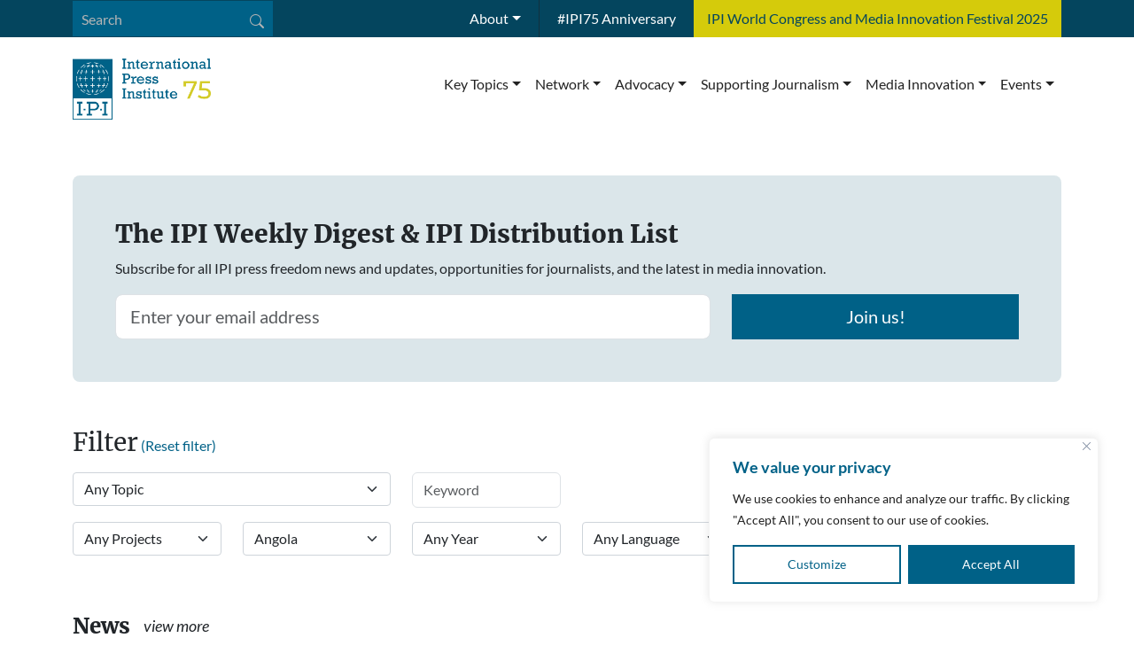

--- FILE ---
content_type: text/html; charset=UTF-8
request_url: https://ipi.media/hub/?topic=0&projects=0&language=0&country=angola&years=0
body_size: 27045
content:
<!doctype html>
<html lang="en-US">

<head>
  <meta charset="UTF-8">
  <meta name="viewport" content="width=device-width, initial-scale=1">
  <link rel="profile" href="https://gmpg.org/xfn/11">
  <meta name='robots' content='index, follow, max-image-preview:large, max-snippet:-1, max-video-preview:-1' />
	<style>img:is([sizes="auto" i], [sizes^="auto," i]) { contain-intrinsic-size: 3000px 1500px }</style>
	
<!-- Google Tag Manager for WordPress by gtm4wp.com -->
<script data-cfasync="false" data-pagespeed-no-defer>
	var gtm4wp_datalayer_name = "dataLayer";
	var dataLayer = dataLayer || [];

	const gtm4wp_scrollerscript_debugmode         = false;
	const gtm4wp_scrollerscript_callbacktime      = 100;
	const gtm4wp_scrollerscript_readerlocation    = 150;
	const gtm4wp_scrollerscript_contentelementid  = "content";
	const gtm4wp_scrollerscript_scannertime       = 60;
</script>
<!-- End Google Tag Manager for WordPress by gtm4wp.com -->
	<!-- This site is optimized with the Yoast SEO plugin v26.6 - https://yoast.com/wordpress/plugins/seo/ -->
	<title>IPI Hub &#8211; ipi.media</title>
	<link rel="canonical" href="https://ipi.media/hub/" />
	<meta property="og:locale" content="en_US" />
	<meta property="og:type" content="article" />
	<meta property="og:title" content="IPI Hub &#8211; ipi.media" />
	<meta property="og:description" content="Filter (Reset filter) Any TopicAIClimate JournalismCovid-19CybercrimeDigital transitionDisinformationHong Kong Media FreedomInvestigative journalismIPI Africa Media Freedom TrackerIPI World CongressIsrael-Gaza WarJustice for ShireenKashmir CrackdownMaria RessaMedia Capture in EuropeMedia InnovationMedia sustainabilityMyanmar RepressionPress FreedomRussia-Ukraine WarSafety of journalistsSLAPPsSurveillanceTestWorld Press Freedom DayAny CountryAfghanistanAfricaAlbaniaAlgeriaAmericasAndorraAngolaArgentinaArmeniaArubaAsia and PacificAustraliaAustriaAzerbaijanBahamasBahrainBangladeshBarbadosBelarusBelgiumBelizeBeninBermudaBhutanBoliviaBosnia &amp; HerzegovinaBotswanaBrazilBritish Virgin IslandsBulgariaBurkina FasoBurundiCambodiaCameroonCanadaCape VerdeCayman IslandsCentral African RepublicChadChileChinaColombiaComorosCosta RicaCôte D’ivoireCroatiaCubaCuraçaoCyprusCzech RepublicCzechiaDemocratic Republic of CongoDenmarkDjiboutiDominicaDominican RepublicEcuadorEgyptEl SalvadorEritreaEstoniaEthiopiaEuropeFijiFinlandFranceFrench [&hellip;]" />
	<meta property="og:url" content="https://ipi.media/hub/" />
	<meta property="og:site_name" content="ipi.media" />
	<meta property="article:publisher" content="https://www.facebook.com/globalfreemedia/" />
	<meta property="article:modified_time" content="2025-08-05T08:30:46+00:00" />
	<meta property="og:image" content="https://ipi.media/wp-content/uploads/2025/05/IPI-featured-image-31032020.jpg" />
	<meta property="og:image:width" content="1100" />
	<meta property="og:image:height" content="628" />
	<meta property="og:image:type" content="image/jpeg" />
	<meta name="twitter:card" content="summary_large_image" />
	<meta name="twitter:site" content="@globalfreemedia" />
	<meta name="twitter:label1" content="Est. reading time" />
	<meta name="twitter:data1" content="1 minute" />
	<script type="application/ld+json" class="yoast-schema-graph">{"@context":"https://schema.org","@graph":[{"@type":"WebPage","@id":"https://ipi.media/hub/","url":"https://ipi.media/hub/","name":"IPI Hub &#8211; ipi.media","isPartOf":{"@id":"https://ipi.media/#website"},"datePublished":"2025-05-04T18:20:41+00:00","dateModified":"2025-08-05T08:30:46+00:00","breadcrumb":{"@id":"https://ipi.media/hub/#breadcrumb"},"inLanguage":"en-US","potentialAction":[{"@type":"ReadAction","target":["https://ipi.media/hub/"]}]},{"@type":"BreadcrumbList","@id":"https://ipi.media/hub/#breadcrumb","itemListElement":[{"@type":"ListItem","position":1,"name":"Home","item":"https://ipi.media/"},{"@type":"ListItem","position":2,"name":"IPI Hub"}]},{"@type":"WebSite","@id":"https://ipi.media/#website","url":"https://ipi.media/","name":"ipi.media","description":"The Global Network for Media Freedom","publisher":{"@id":"https://ipi.media/#organization"},"alternateName":"IPI","potentialAction":[{"@type":"SearchAction","target":{"@type":"EntryPoint","urlTemplate":"https://ipi.media/?s={search_term_string}"},"query-input":{"@type":"PropertyValueSpecification","valueRequired":true,"valueName":"search_term_string"}}],"inLanguage":"en-US"},{"@type":"Organization","@id":"https://ipi.media/#organization","name":"International Press Institute","alternateName":"IPI","url":"https://ipi.media/","logo":{"@type":"ImageObject","inLanguage":"en-US","@id":"https://ipi.media/#/schema/logo/image/","url":"https://ipi.media/wp-content/uploads/2017/08/IPI_Logo_website_300x150.png","contentUrl":"https://ipi.media/wp-content/uploads/2017/08/IPI_Logo_website_300x150.png","width":300,"height":150,"caption":"International Press Institute"},"image":{"@id":"https://ipi.media/#/schema/logo/image/"},"sameAs":["https://www.facebook.com/globalfreemedia/","https://x.com/globalfreemedia","https://www.linkedin.com/company/international-press-institute-ipi-/"]}]}</script>
	<!-- / Yoast SEO plugin. -->


<style id='global-styles-inline-css'>
:root{--wp--preset--aspect-ratio--square: 1;--wp--preset--aspect-ratio--4-3: 4/3;--wp--preset--aspect-ratio--3-4: 3/4;--wp--preset--aspect-ratio--3-2: 3/2;--wp--preset--aspect-ratio--2-3: 2/3;--wp--preset--aspect-ratio--16-9: 16/9;--wp--preset--aspect-ratio--9-16: 9/16;--wp--preset--color--black: #000000;--wp--preset--color--cyan-bluish-gray: #abb8c3;--wp--preset--color--white: #ffffff;--wp--preset--color--pale-pink: #f78da7;--wp--preset--color--vivid-red: #cf2e2e;--wp--preset--color--luminous-vivid-orange: #ff6900;--wp--preset--color--luminous-vivid-amber: #fcb900;--wp--preset--color--light-green-cyan: #7bdcb5;--wp--preset--color--vivid-green-cyan: #00d084;--wp--preset--color--pale-cyan-blue: #8ed1fc;--wp--preset--color--vivid-cyan-blue: #0693e3;--wp--preset--color--vivid-purple: #9b51e0;--wp--preset--color--primary: var(--bs-primary);--wp--preset--color--secondary: var(--bs-secondary);--wp--preset--color--success: var(--bs-success);--wp--preset--color--info: var(--bs-info);--wp--preset--color--warning: var(--bs-warning);--wp--preset--color--danger: var(--bs-danger);--wp--preset--color--light: var(--bs-light);--wp--preset--color--dark: var(--bs-dark);--wp--preset--gradient--vivid-cyan-blue-to-vivid-purple: linear-gradient(135deg,rgba(6,147,227,1) 0%,rgb(155,81,224) 100%);--wp--preset--gradient--light-green-cyan-to-vivid-green-cyan: linear-gradient(135deg,rgb(122,220,180) 0%,rgb(0,208,130) 100%);--wp--preset--gradient--luminous-vivid-amber-to-luminous-vivid-orange: linear-gradient(135deg,rgba(252,185,0,1) 0%,rgba(255,105,0,1) 100%);--wp--preset--gradient--luminous-vivid-orange-to-vivid-red: linear-gradient(135deg,rgba(255,105,0,1) 0%,rgb(207,46,46) 100%);--wp--preset--gradient--very-light-gray-to-cyan-bluish-gray: linear-gradient(135deg,rgb(238,238,238) 0%,rgb(169,184,195) 100%);--wp--preset--gradient--cool-to-warm-spectrum: linear-gradient(135deg,rgb(74,234,220) 0%,rgb(151,120,209) 20%,rgb(207,42,186) 40%,rgb(238,44,130) 60%,rgb(251,105,98) 80%,rgb(254,248,76) 100%);--wp--preset--gradient--blush-light-purple: linear-gradient(135deg,rgb(255,206,236) 0%,rgb(152,150,240) 100%);--wp--preset--gradient--blush-bordeaux: linear-gradient(135deg,rgb(254,205,165) 0%,rgb(254,45,45) 50%,rgb(107,0,62) 100%);--wp--preset--gradient--luminous-dusk: linear-gradient(135deg,rgb(255,203,112) 0%,rgb(199,81,192) 50%,rgb(65,88,208) 100%);--wp--preset--gradient--pale-ocean: linear-gradient(135deg,rgb(255,245,203) 0%,rgb(182,227,212) 50%,rgb(51,167,181) 100%);--wp--preset--gradient--electric-grass: linear-gradient(135deg,rgb(202,248,128) 0%,rgb(113,206,126) 100%);--wp--preset--gradient--midnight: linear-gradient(135deg,rgb(2,3,129) 0%,rgb(40,116,252) 100%);--wp--preset--font-size--small: 13px;--wp--preset--font-size--medium: 20px;--wp--preset--font-size--large: 36px;--wp--preset--font-size--x-large: 42px;--wp--preset--spacing--20: 0.44rem;--wp--preset--spacing--30: 0.67rem;--wp--preset--spacing--40: 1rem;--wp--preset--spacing--50: 1.5rem;--wp--preset--spacing--60: 2.25rem;--wp--preset--spacing--70: 3.38rem;--wp--preset--spacing--80: 5.06rem;--wp--preset--shadow--natural: 6px 6px 9px rgba(0, 0, 0, 0.2);--wp--preset--shadow--deep: 12px 12px 50px rgba(0, 0, 0, 0.4);--wp--preset--shadow--sharp: 6px 6px 0px rgba(0, 0, 0, 0.2);--wp--preset--shadow--outlined: 6px 6px 0px -3px rgba(255, 255, 255, 1), 6px 6px rgba(0, 0, 0, 1);--wp--preset--shadow--crisp: 6px 6px 0px rgba(0, 0, 0, 1);}:root { --wp--style--global--content-size: 840px;--wp--style--global--wide-size: 1100px; }:where(body) { margin: 0; }.wp-site-blocks > .alignleft { float: left; margin-right: 2em; }.wp-site-blocks > .alignright { float: right; margin-left: 2em; }.wp-site-blocks > .aligncenter { justify-content: center; margin-left: auto; margin-right: auto; }:where(.wp-site-blocks) > * { margin-block-start: 24px; margin-block-end: 0; }:where(.wp-site-blocks) > :first-child { margin-block-start: 0; }:where(.wp-site-blocks) > :last-child { margin-block-end: 0; }:root { --wp--style--block-gap: 24px; }:root :where(.is-layout-flow) > :first-child{margin-block-start: 0;}:root :where(.is-layout-flow) > :last-child{margin-block-end: 0;}:root :where(.is-layout-flow) > *{margin-block-start: 24px;margin-block-end: 0;}:root :where(.is-layout-constrained) > :first-child{margin-block-start: 0;}:root :where(.is-layout-constrained) > :last-child{margin-block-end: 0;}:root :where(.is-layout-constrained) > *{margin-block-start: 24px;margin-block-end: 0;}:root :where(.is-layout-flex){gap: 24px;}:root :where(.is-layout-grid){gap: 24px;}.is-layout-flow > .alignleft{float: left;margin-inline-start: 0;margin-inline-end: 2em;}.is-layout-flow > .alignright{float: right;margin-inline-start: 2em;margin-inline-end: 0;}.is-layout-flow > .aligncenter{margin-left: auto !important;margin-right: auto !important;}.is-layout-constrained > .alignleft{float: left;margin-inline-start: 0;margin-inline-end: 2em;}.is-layout-constrained > .alignright{float: right;margin-inline-start: 2em;margin-inline-end: 0;}.is-layout-constrained > .aligncenter{margin-left: auto !important;margin-right: auto !important;}.is-layout-constrained > :where(:not(.alignleft):not(.alignright):not(.alignfull)){max-width: var(--wp--style--global--content-size);margin-left: auto !important;margin-right: auto !important;}.is-layout-constrained > .alignwide{max-width: var(--wp--style--global--wide-size);}body .is-layout-flex{display: flex;}.is-layout-flex{flex-wrap: wrap;align-items: center;}.is-layout-flex > :is(*, div){margin: 0;}body .is-layout-grid{display: grid;}.is-layout-grid > :is(*, div){margin: 0;}body{padding-top: 0px;padding-right: 0px;padding-bottom: 0px;padding-left: 0px;}a:where(:not(.wp-element-button)){text-decoration: underline;}:root :where(.wp-element-button, .wp-block-button__link){background-color: #32373c;border-width: 0;color: #fff;font-family: inherit;font-size: inherit;line-height: inherit;padding: calc(0.667em + 2px) calc(1.333em + 2px);text-decoration: none;}.has-black-color{color: var(--wp--preset--color--black) !important;}.has-cyan-bluish-gray-color{color: var(--wp--preset--color--cyan-bluish-gray) !important;}.has-white-color{color: var(--wp--preset--color--white) !important;}.has-pale-pink-color{color: var(--wp--preset--color--pale-pink) !important;}.has-vivid-red-color{color: var(--wp--preset--color--vivid-red) !important;}.has-luminous-vivid-orange-color{color: var(--wp--preset--color--luminous-vivid-orange) !important;}.has-luminous-vivid-amber-color{color: var(--wp--preset--color--luminous-vivid-amber) !important;}.has-light-green-cyan-color{color: var(--wp--preset--color--light-green-cyan) !important;}.has-vivid-green-cyan-color{color: var(--wp--preset--color--vivid-green-cyan) !important;}.has-pale-cyan-blue-color{color: var(--wp--preset--color--pale-cyan-blue) !important;}.has-vivid-cyan-blue-color{color: var(--wp--preset--color--vivid-cyan-blue) !important;}.has-vivid-purple-color{color: var(--wp--preset--color--vivid-purple) !important;}.has-primary-color{color: var(--wp--preset--color--primary) !important;}.has-secondary-color{color: var(--wp--preset--color--secondary) !important;}.has-success-color{color: var(--wp--preset--color--success) !important;}.has-info-color{color: var(--wp--preset--color--info) !important;}.has-warning-color{color: var(--wp--preset--color--warning) !important;}.has-danger-color{color: var(--wp--preset--color--danger) !important;}.has-light-color{color: var(--wp--preset--color--light) !important;}.has-dark-color{color: var(--wp--preset--color--dark) !important;}.has-black-background-color{background-color: var(--wp--preset--color--black) !important;}.has-cyan-bluish-gray-background-color{background-color: var(--wp--preset--color--cyan-bluish-gray) !important;}.has-white-background-color{background-color: var(--wp--preset--color--white) !important;}.has-pale-pink-background-color{background-color: var(--wp--preset--color--pale-pink) !important;}.has-vivid-red-background-color{background-color: var(--wp--preset--color--vivid-red) !important;}.has-luminous-vivid-orange-background-color{background-color: var(--wp--preset--color--luminous-vivid-orange) !important;}.has-luminous-vivid-amber-background-color{background-color: var(--wp--preset--color--luminous-vivid-amber) !important;}.has-light-green-cyan-background-color{background-color: var(--wp--preset--color--light-green-cyan) !important;}.has-vivid-green-cyan-background-color{background-color: var(--wp--preset--color--vivid-green-cyan) !important;}.has-pale-cyan-blue-background-color{background-color: var(--wp--preset--color--pale-cyan-blue) !important;}.has-vivid-cyan-blue-background-color{background-color: var(--wp--preset--color--vivid-cyan-blue) !important;}.has-vivid-purple-background-color{background-color: var(--wp--preset--color--vivid-purple) !important;}.has-primary-background-color{background-color: var(--wp--preset--color--primary) !important;}.has-secondary-background-color{background-color: var(--wp--preset--color--secondary) !important;}.has-success-background-color{background-color: var(--wp--preset--color--success) !important;}.has-info-background-color{background-color: var(--wp--preset--color--info) !important;}.has-warning-background-color{background-color: var(--wp--preset--color--warning) !important;}.has-danger-background-color{background-color: var(--wp--preset--color--danger) !important;}.has-light-background-color{background-color: var(--wp--preset--color--light) !important;}.has-dark-background-color{background-color: var(--wp--preset--color--dark) !important;}.has-black-border-color{border-color: var(--wp--preset--color--black) !important;}.has-cyan-bluish-gray-border-color{border-color: var(--wp--preset--color--cyan-bluish-gray) !important;}.has-white-border-color{border-color: var(--wp--preset--color--white) !important;}.has-pale-pink-border-color{border-color: var(--wp--preset--color--pale-pink) !important;}.has-vivid-red-border-color{border-color: var(--wp--preset--color--vivid-red) !important;}.has-luminous-vivid-orange-border-color{border-color: var(--wp--preset--color--luminous-vivid-orange) !important;}.has-luminous-vivid-amber-border-color{border-color: var(--wp--preset--color--luminous-vivid-amber) !important;}.has-light-green-cyan-border-color{border-color: var(--wp--preset--color--light-green-cyan) !important;}.has-vivid-green-cyan-border-color{border-color: var(--wp--preset--color--vivid-green-cyan) !important;}.has-pale-cyan-blue-border-color{border-color: var(--wp--preset--color--pale-cyan-blue) !important;}.has-vivid-cyan-blue-border-color{border-color: var(--wp--preset--color--vivid-cyan-blue) !important;}.has-vivid-purple-border-color{border-color: var(--wp--preset--color--vivid-purple) !important;}.has-primary-border-color{border-color: var(--wp--preset--color--primary) !important;}.has-secondary-border-color{border-color: var(--wp--preset--color--secondary) !important;}.has-success-border-color{border-color: var(--wp--preset--color--success) !important;}.has-info-border-color{border-color: var(--wp--preset--color--info) !important;}.has-warning-border-color{border-color: var(--wp--preset--color--warning) !important;}.has-danger-border-color{border-color: var(--wp--preset--color--danger) !important;}.has-light-border-color{border-color: var(--wp--preset--color--light) !important;}.has-dark-border-color{border-color: var(--wp--preset--color--dark) !important;}.has-vivid-cyan-blue-to-vivid-purple-gradient-background{background: var(--wp--preset--gradient--vivid-cyan-blue-to-vivid-purple) !important;}.has-light-green-cyan-to-vivid-green-cyan-gradient-background{background: var(--wp--preset--gradient--light-green-cyan-to-vivid-green-cyan) !important;}.has-luminous-vivid-amber-to-luminous-vivid-orange-gradient-background{background: var(--wp--preset--gradient--luminous-vivid-amber-to-luminous-vivid-orange) !important;}.has-luminous-vivid-orange-to-vivid-red-gradient-background{background: var(--wp--preset--gradient--luminous-vivid-orange-to-vivid-red) !important;}.has-very-light-gray-to-cyan-bluish-gray-gradient-background{background: var(--wp--preset--gradient--very-light-gray-to-cyan-bluish-gray) !important;}.has-cool-to-warm-spectrum-gradient-background{background: var(--wp--preset--gradient--cool-to-warm-spectrum) !important;}.has-blush-light-purple-gradient-background{background: var(--wp--preset--gradient--blush-light-purple) !important;}.has-blush-bordeaux-gradient-background{background: var(--wp--preset--gradient--blush-bordeaux) !important;}.has-luminous-dusk-gradient-background{background: var(--wp--preset--gradient--luminous-dusk) !important;}.has-pale-ocean-gradient-background{background: var(--wp--preset--gradient--pale-ocean) !important;}.has-electric-grass-gradient-background{background: var(--wp--preset--gradient--electric-grass) !important;}.has-midnight-gradient-background{background: var(--wp--preset--gradient--midnight) !important;}.has-small-font-size{font-size: var(--wp--preset--font-size--small) !important;}.has-medium-font-size{font-size: var(--wp--preset--font-size--medium) !important;}.has-large-font-size{font-size: var(--wp--preset--font-size--large) !important;}.has-x-large-font-size{font-size: var(--wp--preset--font-size--x-large) !important;}
:root :where(.wp-block-pullquote){font-size: 1.5em;line-height: 1.6;}
</style>
<link rel='stylesheet' id='select2-css' href='https://ipi.media/wp-content/themes/ipi-theme/assets/vendor/select2/select2.min.css?ver=4.1.0' media='all' />
<link rel='stylesheet' id='select2-theme-css' href='https://ipi.media/wp-content/themes/ipi-theme/assets/vendor/select2/select2-bootstrap-5-theme.min.css?ver=1.3.0' media='all' />
<link rel='stylesheet' id='plyr-css' href='https://ipi.media/wp-content/themes/ipi-theme/assets/vendor/plyr/plyr.css?ver=202505041042' media='all' />
<link rel='stylesheet' id='main-css' href='https://ipi.media/wp-content/themes/ipi-theme/assets/css/main.css?ver=202505161451' media='all' />
<link rel='stylesheet' id='elementor-frontend-css' href='https://ipi.media/wp-content/plugins/elementor/assets/css/frontend.min.css?ver=3.33.4' media='all' />
<link rel='stylesheet' id='elementor-post-102673-css' href='https://ipi.media/wp-content/uploads/elementor/css/post-102673.css?ver=1768814448' media='all' />
<link rel='stylesheet' id='elementor-post-102906-css' href='https://ipi.media/wp-content/uploads/elementor/css/post-102906.css?ver=1768814455' media='all' />
<script id="cookie-law-info-js-extra">
var _ckyConfig = {"_ipData":[],"_assetsURL":"https:\/\/ipi.media\/wp-content\/plugins\/cookie-law-info\/lite\/frontend\/images\/","_publicURL":"https:\/\/ipi.media","_expiry":"365","_categories":[{"name":"Necessary","slug":"necessary","isNecessary":true,"ccpaDoNotSell":true,"cookies":[{"cookieID":"cf_clearance","domain":".ipi.media","provider":"cloudflare.com"},{"cookieID":"cookieyes-consent","domain":"ipi.media","provider":""}],"active":true,"defaultConsent":{"gdpr":true,"ccpa":true}},{"name":"Functional","slug":"functional","isNecessary":false,"ccpaDoNotSell":true,"cookies":[],"active":true,"defaultConsent":{"gdpr":false,"ccpa":false}},{"name":"Analytics","slug":"analytics","isNecessary":false,"ccpaDoNotSell":true,"cookies":[{"cookieID":"_gid","domain":".ipi.media","provider":"google-analytics.com"},{"cookieID":"_ga","domain":".ipi.media","provider":"google-analytics.com"},{"cookieID":"_gat#","domain":".ipi.media","provider":"google-analytics.com"},{"cookieID":"_ga_#","domain":".ipi.media","provider":"google-analytics.com"},{"cookieID":"*","domain":".youtube.com","provider":"youtube.com"},{"cookieID":"*","domain":".google.com","provider":"google.com"}],"active":true,"defaultConsent":{"gdpr":false,"ccpa":false}},{"name":"Performance","slug":"performance","isNecessary":false,"ccpaDoNotSell":true,"cookies":[],"active":true,"defaultConsent":{"gdpr":false,"ccpa":false}},{"name":"Advertisement","slug":"advertisement","isNecessary":false,"ccpaDoNotSell":true,"cookies":[],"active":true,"defaultConsent":{"gdpr":false,"ccpa":false}}],"_activeLaw":"gdpr","_rootDomain":"","_block":"1","_showBanner":"1","_bannerConfig":{"settings":{"type":"box","preferenceCenterType":"popup","position":"bottom-right","applicableLaw":"gdpr"},"behaviours":{"reloadBannerOnAccept":false,"loadAnalyticsByDefault":false,"animations":{"onLoad":"animate","onHide":"sticky"}},"config":{"revisitConsent":{"status":false,"tag":"revisit-consent","position":"bottom-left","meta":{"url":"#"},"styles":{"background-color":"#006187"},"elements":{"title":{"type":"text","tag":"revisit-consent-title","status":true,"styles":{"color":"#0056a7"}}}},"preferenceCenter":{"toggle":{"status":true,"tag":"detail-category-toggle","type":"toggle","states":{"active":{"styles":{"background-color":"#1863DC"}},"inactive":{"styles":{"background-color":"#D0D5D2"}}}}},"categoryPreview":{"status":false,"toggle":{"status":true,"tag":"detail-category-preview-toggle","type":"toggle","states":{"active":{"styles":{"background-color":"#1863DC"}},"inactive":{"styles":{"background-color":"#D0D5D2"}}}}},"videoPlaceholder":{"status":true,"styles":{"background-color":"#000000","border-color":"#000000","color":"#ffffff"}},"readMore":{"status":false,"tag":"readmore-button","type":"link","meta":{"noFollow":true,"newTab":true},"styles":{"color":"#006187","background-color":"transparent","border-color":"transparent"}},"showMore":{"status":true,"tag":"show-desc-button","type":"button","styles":{"color":"#1863DC"}},"showLess":{"status":true,"tag":"hide-desc-button","type":"button","styles":{"color":"#1863DC"}},"alwaysActive":{"status":true,"tag":"always-active","styles":{"color":"#008000"}},"manualLinks":{"status":true,"tag":"manual-links","type":"link","styles":{"color":"#1863DC"}},"auditTable":{"status":true},"optOption":{"status":true,"toggle":{"status":true,"tag":"optout-option-toggle","type":"toggle","states":{"active":{"styles":{"background-color":"#1863dc"}},"inactive":{"styles":{"background-color":"#FFFFFF"}}}}}}},"_version":"3.3.8","_logConsent":"1","_tags":[{"tag":"accept-button","styles":{"color":"#FFFFFF","background-color":"#006187","border-color":"#006187"}},{"tag":"reject-button","styles":{"color":"#FF0000","background-color":"transparent","border-color":"#FF0036"}},{"tag":"settings-button","styles":{"color":"#006187","background-color":"transparent","border-color":"#006187"}},{"tag":"readmore-button","styles":{"color":"#006187","background-color":"transparent","border-color":"transparent"}},{"tag":"donotsell-button","styles":{"color":"#1863DC","background-color":"transparent","border-color":"transparent"}},{"tag":"show-desc-button","styles":{"color":"#1863DC"}},{"tag":"hide-desc-button","styles":{"color":"#1863DC"}},{"tag":"cky-always-active","styles":[]},{"tag":"cky-link","styles":[]},{"tag":"accept-button","styles":{"color":"#FFFFFF","background-color":"#006187","border-color":"#006187"}},{"tag":"revisit-consent","styles":{"background-color":"#006187"}}],"_shortCodes":[{"key":"cky_readmore","content":"<a href=\"#\" class=\"cky-policy\" aria-label=\"Cookie Policy\" target=\"_blank\" rel=\"noopener\" data-cky-tag=\"readmore-button\">Cookie Policy<\/a>","tag":"readmore-button","status":false,"attributes":{"rel":"nofollow","target":"_blank"}},{"key":"cky_show_desc","content":"<button class=\"cky-show-desc-btn\" data-cky-tag=\"show-desc-button\" aria-label=\"Show more\">Show more<\/button>","tag":"show-desc-button","status":true,"attributes":[]},{"key":"cky_hide_desc","content":"<button class=\"cky-show-desc-btn\" data-cky-tag=\"hide-desc-button\" aria-label=\"Show less\">Show less<\/button>","tag":"hide-desc-button","status":true,"attributes":[]},{"key":"cky_optout_show_desc","content":"[cky_optout_show_desc]","tag":"optout-show-desc-button","status":true,"attributes":[]},{"key":"cky_optout_hide_desc","content":"[cky_optout_hide_desc]","tag":"optout-hide-desc-button","status":true,"attributes":[]},{"key":"cky_category_toggle_label","content":"[cky_{{status}}_category_label] [cky_preference_{{category_slug}}_title]","tag":"","status":true,"attributes":[]},{"key":"cky_enable_category_label","content":"Enable","tag":"","status":true,"attributes":[]},{"key":"cky_disable_category_label","content":"Disable","tag":"","status":true,"attributes":[]},{"key":"cky_video_placeholder","content":"<div class=\"video-placeholder-normal\" data-cky-tag=\"video-placeholder\" id=\"[UNIQUEID]\"><p class=\"video-placeholder-text-normal\" data-cky-tag=\"placeholder-title\">Please accept cookies to access this content<\/p><\/div>","tag":"","status":true,"attributes":[]},{"key":"cky_enable_optout_label","content":"Enable","tag":"","status":true,"attributes":[]},{"key":"cky_disable_optout_label","content":"Disable","tag":"","status":true,"attributes":[]},{"key":"cky_optout_toggle_label","content":"[cky_{{status}}_optout_label] [cky_optout_option_title]","tag":"","status":true,"attributes":[]},{"key":"cky_optout_option_title","content":"Do Not Sell or Share My Personal Information","tag":"","status":true,"attributes":[]},{"key":"cky_optout_close_label","content":"Close","tag":"","status":true,"attributes":[]},{"key":"cky_preference_close_label","content":"Close","tag":"","status":true,"attributes":[]}],"_rtl":"","_language":"en","_providersToBlock":[{"re":"google-analytics.com","categories":["analytics"]},{"re":"youtube.com","categories":["analytics"]},{"re":"google.com","categories":["analytics"]}]};
var _ckyStyles = {"css":".cky-overlay{background: #000000; opacity: 0.4; position: fixed; top: 0; left: 0; width: 100%; height: 100%; z-index: 99999999;}.cky-hide{display: none;}.cky-btn-revisit-wrapper{display: flex; align-items: center; justify-content: center; background: #0056a7; width: 45px; height: 45px; border-radius: 50%; position: fixed; z-index: 999999; cursor: pointer;}.cky-revisit-bottom-left{bottom: 15px; left: 15px;}.cky-revisit-bottom-right{bottom: 15px; right: 15px;}.cky-btn-revisit-wrapper .cky-btn-revisit{display: flex; align-items: center; justify-content: center; background: none; border: none; cursor: pointer; position: relative; margin: 0; padding: 0;}.cky-btn-revisit-wrapper .cky-btn-revisit img{max-width: fit-content; margin: 0; height: 30px; width: 30px;}.cky-revisit-bottom-left:hover::before{content: attr(data-tooltip); position: absolute; background: #4e4b66; color: #ffffff; left: calc(100% + 7px); font-size: 12px; line-height: 16px; width: max-content; padding: 4px 8px; border-radius: 4px;}.cky-revisit-bottom-left:hover::after{position: absolute; content: \"\"; border: 5px solid transparent; left: calc(100% + 2px); border-left-width: 0; border-right-color: #4e4b66;}.cky-revisit-bottom-right:hover::before{content: attr(data-tooltip); position: absolute; background: #4e4b66; color: #ffffff; right: calc(100% + 7px); font-size: 12px; line-height: 16px; width: max-content; padding: 4px 8px; border-radius: 4px;}.cky-revisit-bottom-right:hover::after{position: absolute; content: \"\"; border: 5px solid transparent; right: calc(100% + 2px); border-right-width: 0; border-left-color: #4e4b66;}.cky-revisit-hide{display: none;}.cky-consent-container{position: fixed; width: 440px; box-sizing: border-box; z-index: 9999999; border-radius: 6px;}.cky-consent-container .cky-consent-bar{background: #ffffff; border: 1px solid; padding: 20px 26px; box-shadow: 0 -1px 10px 0 #acabab4d; border-radius: 6px;}.cky-box-bottom-left{bottom: 40px; left: 40px;}.cky-box-bottom-right{bottom: 40px; right: 40px;}.cky-box-top-left{top: 40px; left: 40px;}.cky-box-top-right{top: 40px; right: 40px;}.cky-custom-brand-logo-wrapper .cky-custom-brand-logo{width: 100px; height: auto; margin: 0 0 12px 0;}.cky-notice .cky-title{color: #212121; font-weight: 700; font-size: 18px; line-height: 24px; margin: 0 0 12px 0;}.cky-notice-des *,.cky-preference-content-wrapper *,.cky-accordion-header-des *,.cky-gpc-wrapper .cky-gpc-desc *{font-size: 14px;}.cky-notice-des{color: #212121; font-size: 14px; line-height: 24px; font-weight: 400;}.cky-notice-des img{height: 25px; width: 25px;}.cky-consent-bar .cky-notice-des p,.cky-gpc-wrapper .cky-gpc-desc p,.cky-preference-body-wrapper .cky-preference-content-wrapper p,.cky-accordion-header-wrapper .cky-accordion-header-des p,.cky-cookie-des-table li div:last-child p{color: inherit; margin-top: 0; overflow-wrap: break-word;}.cky-notice-des P:last-child,.cky-preference-content-wrapper p:last-child,.cky-cookie-des-table li div:last-child p:last-child,.cky-gpc-wrapper .cky-gpc-desc p:last-child{margin-bottom: 0;}.cky-notice-des a.cky-policy,.cky-notice-des button.cky-policy{font-size: 14px; color: #1863dc; white-space: nowrap; cursor: pointer; background: transparent; border: 1px solid; text-decoration: underline;}.cky-notice-des button.cky-policy{padding: 0;}.cky-notice-des a.cky-policy:focus-visible,.cky-notice-des button.cky-policy:focus-visible,.cky-preference-content-wrapper .cky-show-desc-btn:focus-visible,.cky-accordion-header .cky-accordion-btn:focus-visible,.cky-preference-header .cky-btn-close:focus-visible,.cky-switch input[type=\"checkbox\"]:focus-visible,.cky-footer-wrapper a:focus-visible,.cky-btn:focus-visible{outline: 2px solid #1863dc; outline-offset: 2px;}.cky-btn:focus:not(:focus-visible),.cky-accordion-header .cky-accordion-btn:focus:not(:focus-visible),.cky-preference-content-wrapper .cky-show-desc-btn:focus:not(:focus-visible),.cky-btn-revisit-wrapper .cky-btn-revisit:focus:not(:focus-visible),.cky-preference-header .cky-btn-close:focus:not(:focus-visible),.cky-consent-bar .cky-banner-btn-close:focus:not(:focus-visible){outline: 0;}button.cky-show-desc-btn:not(:hover):not(:active){color: #1863dc; background: transparent;}button.cky-accordion-btn:not(:hover):not(:active),button.cky-banner-btn-close:not(:hover):not(:active),button.cky-btn-revisit:not(:hover):not(:active),button.cky-btn-close:not(:hover):not(:active){background: transparent;}.cky-consent-bar button:hover,.cky-modal.cky-modal-open button:hover,.cky-consent-bar button:focus,.cky-modal.cky-modal-open button:focus{text-decoration: none;}.cky-notice-btn-wrapper{display: flex; justify-content: flex-start; align-items: center; flex-wrap: wrap; margin-top: 16px;}.cky-notice-btn-wrapper .cky-btn{text-shadow: none; box-shadow: none;}.cky-btn{flex: auto; max-width: 100%; font-size: 14px; font-family: inherit; line-height: 24px; padding: 8px; font-weight: 500; margin: 0 8px 0 0; border-radius: 2px; cursor: pointer; text-align: center; text-transform: none; min-height: 0;}.cky-btn:hover{opacity: 0.8;}.cky-btn-customize{color: #1863dc; background: transparent; border: 2px solid #1863dc;}.cky-btn-reject{color: #1863dc; background: transparent; border: 2px solid #1863dc;}.cky-btn-accept{background: #1863dc; color: #ffffff; border: 2px solid #1863dc;}.cky-btn:last-child{margin-right: 0;}@media (max-width: 576px){.cky-box-bottom-left{bottom: 0; left: 0;}.cky-box-bottom-right{bottom: 0; right: 0;}.cky-box-top-left{top: 0; left: 0;}.cky-box-top-right{top: 0; right: 0;}}@media (max-width: 440px){.cky-box-bottom-left, .cky-box-bottom-right, .cky-box-top-left, .cky-box-top-right{width: 100%; max-width: 100%;}.cky-consent-container .cky-consent-bar{padding: 20px 0;}.cky-custom-brand-logo-wrapper, .cky-notice .cky-title, .cky-notice-des, .cky-notice-btn-wrapper{padding: 0 24px;}.cky-notice-des{max-height: 40vh; overflow-y: scroll;}.cky-notice-btn-wrapper{flex-direction: column; margin-top: 0;}.cky-btn{width: 100%; margin: 10px 0 0 0;}.cky-notice-btn-wrapper .cky-btn-customize{order: 2;}.cky-notice-btn-wrapper .cky-btn-reject{order: 3;}.cky-notice-btn-wrapper .cky-btn-accept{order: 1; margin-top: 16px;}}@media (max-width: 352px){.cky-notice .cky-title{font-size: 16px;}.cky-notice-des *{font-size: 12px;}.cky-notice-des, .cky-btn{font-size: 12px;}}.cky-modal.cky-modal-open{display: flex; visibility: visible; -webkit-transform: translate(-50%, -50%); -moz-transform: translate(-50%, -50%); -ms-transform: translate(-50%, -50%); -o-transform: translate(-50%, -50%); transform: translate(-50%, -50%); top: 50%; left: 50%; transition: all 1s ease;}.cky-modal{box-shadow: 0 32px 68px rgba(0, 0, 0, 0.3); margin: 0 auto; position: fixed; max-width: 100%; background: #ffffff; top: 50%; box-sizing: border-box; border-radius: 6px; z-index: 999999999; color: #212121; -webkit-transform: translate(-50%, 100%); -moz-transform: translate(-50%, 100%); -ms-transform: translate(-50%, 100%); -o-transform: translate(-50%, 100%); transform: translate(-50%, 100%); visibility: hidden; transition: all 0s ease;}.cky-preference-center{max-height: 79vh; overflow: hidden; width: 845px; overflow: hidden; flex: 1 1 0; display: flex; flex-direction: column; border-radius: 6px;}.cky-preference-header{display: flex; align-items: center; justify-content: space-between; padding: 22px 24px; border-bottom: 1px solid;}.cky-preference-header .cky-preference-title{font-size: 18px; font-weight: 700; line-height: 24px;}.cky-preference-header .cky-btn-close{margin: 0; cursor: pointer; vertical-align: middle; padding: 0; background: none; border: none; width: auto; height: auto; min-height: 0; line-height: 0; text-shadow: none; box-shadow: none;}.cky-preference-header .cky-btn-close img{margin: 0; height: 10px; width: 10px;}.cky-preference-body-wrapper{padding: 0 24px; flex: 1; overflow: auto; box-sizing: border-box;}.cky-preference-content-wrapper,.cky-gpc-wrapper .cky-gpc-desc{font-size: 14px; line-height: 24px; font-weight: 400; padding: 12px 0;}.cky-preference-content-wrapper{border-bottom: 1px solid;}.cky-preference-content-wrapper img{height: 25px; width: 25px;}.cky-preference-content-wrapper .cky-show-desc-btn{font-size: 14px; font-family: inherit; color: #1863dc; text-decoration: none; line-height: 24px; padding: 0; margin: 0; white-space: nowrap; cursor: pointer; background: transparent; border-color: transparent; text-transform: none; min-height: 0; text-shadow: none; box-shadow: none;}.cky-accordion-wrapper{margin-bottom: 10px;}.cky-accordion{border-bottom: 1px solid;}.cky-accordion:last-child{border-bottom: none;}.cky-accordion .cky-accordion-item{display: flex; margin-top: 10px;}.cky-accordion .cky-accordion-body{display: none;}.cky-accordion.cky-accordion-active .cky-accordion-body{display: block; padding: 0 22px; margin-bottom: 16px;}.cky-accordion-header-wrapper{cursor: pointer; width: 100%;}.cky-accordion-item .cky-accordion-header{display: flex; justify-content: space-between; align-items: center;}.cky-accordion-header .cky-accordion-btn{font-size: 16px; font-family: inherit; color: #212121; line-height: 24px; background: none; border: none; font-weight: 700; padding: 0; margin: 0; cursor: pointer; text-transform: none; min-height: 0; text-shadow: none; box-shadow: none;}.cky-accordion-header .cky-always-active{color: #008000; font-weight: 600; line-height: 24px; font-size: 14px;}.cky-accordion-header-des{font-size: 14px; line-height: 24px; margin: 10px 0 16px 0;}.cky-accordion-chevron{margin-right: 22px; position: relative; cursor: pointer;}.cky-accordion-chevron-hide{display: none;}.cky-accordion .cky-accordion-chevron i::before{content: \"\"; position: absolute; border-right: 1.4px solid; border-bottom: 1.4px solid; border-color: inherit; height: 6px; width: 6px; -webkit-transform: rotate(-45deg); -moz-transform: rotate(-45deg); -ms-transform: rotate(-45deg); -o-transform: rotate(-45deg); transform: rotate(-45deg); transition: all 0.2s ease-in-out; top: 8px;}.cky-accordion.cky-accordion-active .cky-accordion-chevron i::before{-webkit-transform: rotate(45deg); -moz-transform: rotate(45deg); -ms-transform: rotate(45deg); -o-transform: rotate(45deg); transform: rotate(45deg);}.cky-audit-table{background: #f4f4f4; border-radius: 6px;}.cky-audit-table .cky-empty-cookies-text{color: inherit; font-size: 12px; line-height: 24px; margin: 0; padding: 10px;}.cky-audit-table .cky-cookie-des-table{font-size: 12px; line-height: 24px; font-weight: normal; padding: 15px 10px; border-bottom: 1px solid; border-bottom-color: inherit; margin: 0;}.cky-audit-table .cky-cookie-des-table:last-child{border-bottom: none;}.cky-audit-table .cky-cookie-des-table li{list-style-type: none; display: flex; padding: 3px 0;}.cky-audit-table .cky-cookie-des-table li:first-child{padding-top: 0;}.cky-cookie-des-table li div:first-child{width: 100px; font-weight: 600; word-break: break-word; word-wrap: break-word;}.cky-cookie-des-table li div:last-child{flex: 1; word-break: break-word; word-wrap: break-word; margin-left: 8px;}.cky-footer-shadow{display: block; width: 100%; height: 40px; background: linear-gradient(180deg, rgba(255, 255, 255, 0) 0%, #ffffff 100%); position: absolute; bottom: calc(100% - 1px);}.cky-footer-wrapper{position: relative;}.cky-prefrence-btn-wrapper{display: flex; flex-wrap: wrap; align-items: center; justify-content: center; padding: 22px 24px; border-top: 1px solid;}.cky-prefrence-btn-wrapper .cky-btn{flex: auto; max-width: 100%; text-shadow: none; box-shadow: none;}.cky-btn-preferences{color: #1863dc; background: transparent; border: 2px solid #1863dc;}.cky-preference-header,.cky-preference-body-wrapper,.cky-preference-content-wrapper,.cky-accordion-wrapper,.cky-accordion,.cky-accordion-wrapper,.cky-footer-wrapper,.cky-prefrence-btn-wrapper{border-color: inherit;}@media (max-width: 845px){.cky-modal{max-width: calc(100% - 16px);}}@media (max-width: 576px){.cky-modal{max-width: 100%;}.cky-preference-center{max-height: 100vh;}.cky-prefrence-btn-wrapper{flex-direction: column;}.cky-accordion.cky-accordion-active .cky-accordion-body{padding-right: 0;}.cky-prefrence-btn-wrapper .cky-btn{width: 100%; margin: 10px 0 0 0;}.cky-prefrence-btn-wrapper .cky-btn-reject{order: 3;}.cky-prefrence-btn-wrapper .cky-btn-accept{order: 1; margin-top: 0;}.cky-prefrence-btn-wrapper .cky-btn-preferences{order: 2;}}@media (max-width: 425px){.cky-accordion-chevron{margin-right: 15px;}.cky-notice-btn-wrapper{margin-top: 0;}.cky-accordion.cky-accordion-active .cky-accordion-body{padding: 0 15px;}}@media (max-width: 352px){.cky-preference-header .cky-preference-title{font-size: 16px;}.cky-preference-header{padding: 16px 24px;}.cky-preference-content-wrapper *, .cky-accordion-header-des *{font-size: 12px;}.cky-preference-content-wrapper, .cky-preference-content-wrapper .cky-show-more, .cky-accordion-header .cky-always-active, .cky-accordion-header-des, .cky-preference-content-wrapper .cky-show-desc-btn, .cky-notice-des a.cky-policy{font-size: 12px;}.cky-accordion-header .cky-accordion-btn{font-size: 14px;}}.cky-switch{display: flex;}.cky-switch input[type=\"checkbox\"]{position: relative; width: 44px; height: 24px; margin: 0; background: #d0d5d2; -webkit-appearance: none; border-radius: 50px; cursor: pointer; outline: 0; border: none; top: 0;}.cky-switch input[type=\"checkbox\"]:checked{background: #1863dc;}.cky-switch input[type=\"checkbox\"]:before{position: absolute; content: \"\"; height: 20px; width: 20px; left: 2px; bottom: 2px; border-radius: 50%; background-color: white; -webkit-transition: 0.4s; transition: 0.4s; margin: 0;}.cky-switch input[type=\"checkbox\"]:after{display: none;}.cky-switch input[type=\"checkbox\"]:checked:before{-webkit-transform: translateX(20px); -ms-transform: translateX(20px); transform: translateX(20px);}@media (max-width: 425px){.cky-switch input[type=\"checkbox\"]{width: 38px; height: 21px;}.cky-switch input[type=\"checkbox\"]:before{height: 17px; width: 17px;}.cky-switch input[type=\"checkbox\"]:checked:before{-webkit-transform: translateX(17px); -ms-transform: translateX(17px); transform: translateX(17px);}}.cky-consent-bar .cky-banner-btn-close{position: absolute; right: 9px; top: 5px; background: none; border: none; cursor: pointer; padding: 0; margin: 0; min-height: 0; line-height: 0; height: auto; width: auto; text-shadow: none; box-shadow: none;}.cky-consent-bar .cky-banner-btn-close img{height: 9px; width: 9px; margin: 0;}.cky-notice-group{font-size: 14px; line-height: 24px; font-weight: 400; color: #212121;}.cky-notice-btn-wrapper .cky-btn-do-not-sell{font-size: 14px; line-height: 24px; padding: 6px 0; margin: 0; font-weight: 500; background: none; border-radius: 2px; border: none; cursor: pointer; text-align: left; color: #1863dc; background: transparent; border-color: transparent; box-shadow: none; text-shadow: none;}.cky-consent-bar .cky-banner-btn-close:focus-visible,.cky-notice-btn-wrapper .cky-btn-do-not-sell:focus-visible,.cky-opt-out-btn-wrapper .cky-btn:focus-visible,.cky-opt-out-checkbox-wrapper input[type=\"checkbox\"].cky-opt-out-checkbox:focus-visible{outline: 2px solid #1863dc; outline-offset: 2px;}@media (max-width: 440px){.cky-consent-container{width: 100%;}}@media (max-width: 352px){.cky-notice-des a.cky-policy, .cky-notice-btn-wrapper .cky-btn-do-not-sell{font-size: 12px;}}.cky-opt-out-wrapper{padding: 12px 0;}.cky-opt-out-wrapper .cky-opt-out-checkbox-wrapper{display: flex; align-items: center;}.cky-opt-out-checkbox-wrapper .cky-opt-out-checkbox-label{font-size: 16px; font-weight: 700; line-height: 24px; margin: 0 0 0 12px; cursor: pointer;}.cky-opt-out-checkbox-wrapper input[type=\"checkbox\"].cky-opt-out-checkbox{background-color: #ffffff; border: 1px solid black; width: 20px; height: 18.5px; margin: 0; -webkit-appearance: none; position: relative; display: flex; align-items: center; justify-content: center; border-radius: 2px; cursor: pointer;}.cky-opt-out-checkbox-wrapper input[type=\"checkbox\"].cky-opt-out-checkbox:checked{background-color: #1863dc; border: none;}.cky-opt-out-checkbox-wrapper input[type=\"checkbox\"].cky-opt-out-checkbox:checked::after{left: 6px; bottom: 4px; width: 7px; height: 13px; border: solid #ffffff; border-width: 0 3px 3px 0; border-radius: 2px; -webkit-transform: rotate(45deg); -ms-transform: rotate(45deg); transform: rotate(45deg); content: \"\"; position: absolute; box-sizing: border-box;}.cky-opt-out-checkbox-wrapper.cky-disabled .cky-opt-out-checkbox-label,.cky-opt-out-checkbox-wrapper.cky-disabled input[type=\"checkbox\"].cky-opt-out-checkbox{cursor: no-drop;}.cky-gpc-wrapper{margin: 0 0 0 32px;}.cky-footer-wrapper .cky-opt-out-btn-wrapper{display: flex; flex-wrap: wrap; align-items: center; justify-content: center; padding: 22px 24px;}.cky-opt-out-btn-wrapper .cky-btn{flex: auto; max-width: 100%; text-shadow: none; box-shadow: none;}.cky-opt-out-btn-wrapper .cky-btn-cancel{border: 1px solid #dedfe0; background: transparent; color: #858585;}.cky-opt-out-btn-wrapper .cky-btn-confirm{background: #1863dc; color: #ffffff; border: 1px solid #1863dc;}@media (max-width: 352px){.cky-opt-out-checkbox-wrapper .cky-opt-out-checkbox-label{font-size: 14px;}.cky-gpc-wrapper .cky-gpc-desc, .cky-gpc-wrapper .cky-gpc-desc *{font-size: 12px;}.cky-opt-out-checkbox-wrapper input[type=\"checkbox\"].cky-opt-out-checkbox{width: 16px; height: 16px;}.cky-opt-out-checkbox-wrapper input[type=\"checkbox\"].cky-opt-out-checkbox:checked::after{left: 5px; bottom: 4px; width: 3px; height: 9px;}.cky-gpc-wrapper{margin: 0 0 0 28px;}}.video-placeholder-youtube{background-size: 100% 100%; background-position: center; background-repeat: no-repeat; background-color: #b2b0b059; position: relative; display: flex; align-items: center; justify-content: center; max-width: 100%;}.video-placeholder-text-youtube{text-align: center; align-items: center; padding: 10px 16px; background-color: #000000cc; color: #ffffff; border: 1px solid; border-radius: 2px; cursor: pointer;}.video-placeholder-normal{background-image: url(\"\/wp-content\/plugins\/cookie-law-info\/lite\/frontend\/images\/placeholder.svg\"); background-size: 80px; background-position: center; background-repeat: no-repeat; background-color: #b2b0b059; position: relative; display: flex; align-items: flex-end; justify-content: center; max-width: 100%;}.video-placeholder-text-normal{align-items: center; padding: 10px 16px; text-align: center; border: 1px solid; border-radius: 2px; cursor: pointer;}.cky-rtl{direction: rtl; text-align: right;}.cky-rtl .cky-banner-btn-close{left: 9px; right: auto;}.cky-rtl .cky-notice-btn-wrapper .cky-btn:last-child{margin-right: 8px;}.cky-rtl .cky-notice-btn-wrapper .cky-btn:first-child{margin-right: 0;}.cky-rtl .cky-notice-btn-wrapper{margin-left: 0; margin-right: 15px;}.cky-rtl .cky-prefrence-btn-wrapper .cky-btn{margin-right: 8px;}.cky-rtl .cky-prefrence-btn-wrapper .cky-btn:first-child{margin-right: 0;}.cky-rtl .cky-accordion .cky-accordion-chevron i::before{border: none; border-left: 1.4px solid; border-top: 1.4px solid; left: 12px;}.cky-rtl .cky-accordion.cky-accordion-active .cky-accordion-chevron i::before{-webkit-transform: rotate(-135deg); -moz-transform: rotate(-135deg); -ms-transform: rotate(-135deg); -o-transform: rotate(-135deg); transform: rotate(-135deg);}@media (max-width: 768px){.cky-rtl .cky-notice-btn-wrapper{margin-right: 0;}}@media (max-width: 576px){.cky-rtl .cky-notice-btn-wrapper .cky-btn:last-child{margin-right: 0;}.cky-rtl .cky-prefrence-btn-wrapper .cky-btn{margin-right: 0;}.cky-rtl .cky-accordion.cky-accordion-active .cky-accordion-body{padding: 0 22px 0 0;}}@media (max-width: 425px){.cky-rtl .cky-accordion.cky-accordion-active .cky-accordion-body{padding: 0 15px 0 0;}}.cky-rtl .cky-opt-out-btn-wrapper .cky-btn{margin-right: 12px;}.cky-rtl .cky-opt-out-btn-wrapper .cky-btn:first-child{margin-right: 0;}.cky-rtl .cky-opt-out-checkbox-wrapper .cky-opt-out-checkbox-label{margin: 0 12px 0 0;}"};
</script>
<script src="https://ipi.media/wp-content/plugins/cookie-law-info/lite/frontend/js/script.min.js?ver=3.3.8" id="cookie-law-info-js"></script>
<script src="https://ipi.media/wp-content/plugins/duracelltomi-google-tag-manager/dist/js/analytics-talk-content-tracking.js?ver=1.22.1" id="gtm4wp-scroll-tracking-js"></script>
<script src="https://ipi.media/wp-includes/js/jquery/jquery.min.js?ver=3.7.1" id="jquery-core-js"></script>
<script src="https://ipi.media/wp-includes/js/jquery/jquery-migrate.min.js?ver=3.4.1" id="jquery-migrate-js"></script>
<link rel="EditURI" type="application/rsd+xml" title="RSD" href="https://ipi.media/xmlrpc.php?rsd" />
<link rel="alternate" title="oEmbed (JSON)" type="application/json+oembed" href="https://ipi.media/wp-json/oembed/1.0/embed?url=https%3A%2F%2Fipi.media%2Fhub%2F" />
<link rel="alternate" title="oEmbed (XML)" type="text/xml+oembed" href="https://ipi.media/wp-json/oembed/1.0/embed?url=https%3A%2F%2Fipi.media%2Fhub%2F&#038;format=xml" />
<style id="cky-style-inline">[data-cky-tag]{visibility:hidden;}</style>
<!-- Google Tag Manager for WordPress by gtm4wp.com -->
<!-- GTM Container placement set to automatic -->
<script data-cfasync="false" data-pagespeed-no-defer>
	var dataLayer_content = {"pageTitle":"IPI Hub &#8211; ipi.media","pagePostType":"page","pagePostType2":"single-page","pagePostAuthor":"IPI-Admin"};
	dataLayer.push( dataLayer_content );
</script>
<script data-cfasync="false" data-pagespeed-no-defer>
(function(w,d,s,l,i){w[l]=w[l]||[];w[l].push({'gtm.start':
new Date().getTime(),event:'gtm.js'});var f=d.getElementsByTagName(s)[0],
j=d.createElement(s),dl=l!='dataLayer'?'&l='+l:'';j.async=true;j.src=
'//www.googletagmanager.com/gtm.js?id='+i+dl;f.parentNode.insertBefore(j,f);
})(window,document,'script','dataLayer','GTM-55RJCS7');
</script>
<!-- End Google Tag Manager for WordPress by gtm4wp.com --><meta name="generator" content="Elementor 3.33.4; features: e_font_icon_svg, additional_custom_breakpoints; settings: css_print_method-external, google_font-disabled, font_display-swap">
<link rel="icon" href="https://ipi.media/wp-content/uploads/2018/03/cropped-IPI-LOGO-SOCIAL-MEDIA_400x400-32x32.jpg" sizes="32x32" />
<link rel="icon" href="https://ipi.media/wp-content/uploads/2018/03/cropped-IPI-LOGO-SOCIAL-MEDIA_400x400-192x192.jpg" sizes="192x192" />
<link rel="apple-touch-icon" href="https://ipi.media/wp-content/uploads/2018/03/cropped-IPI-LOGO-SOCIAL-MEDIA_400x400-180x180.jpg" />
<meta name="msapplication-TileImage" content="https://ipi.media/wp-content/uploads/2018/03/cropped-IPI-LOGO-SOCIAL-MEDIA_400x400-270x270.jpg" />
		<style id="wp-custom-css">
			.page-id-106840 .entry-title{
display:none !important;
}		</style>
		</head>

<body class="wp-singular page-template page-template-page-templates page-template-page-blank-container page-template-page-templatespage-blank-container-php page page-id-102906 wp-theme-ipi-theme no-sidebar elementor-default elementor-kit-102673 elementor-page elementor-page-102906">


<!-- GTM Container placement set to automatic -->
<!-- Google Tag Manager (noscript) -->
				<noscript><iframe src="https://www.googletagmanager.com/ns.html?id=GTM-55RJCS7" height="0" width="0" style="display:none;visibility:hidden" aria-hidden="true"></iframe></noscript>
<!-- End Google Tag Manager (noscript) -->
<div id="page" class="site">
  
  <a class="skip-link visually-hidden-focusable" href="#primary">Skip to content</a>
 
  <!-- Top Bar Widget -->
    

  <header id="masthead" class="fixed-top site-header">

	  <nav id="nav-secondary" class="navbar d-none d-lg-flex navbar-expand-lg">
			<div class="container">
				<!-- Search Form -->
				<form class="d-flex" action="https://ipi.media/hub/" method="get">
					<div class="input-group">
						<input class="top-search-input" type="text" class="form-control" name="ipi_search" placeholder="Search" aria-label="Search">
						<button class="top-search-button" type="submit">
						<i class="bi bi-search"></i>
						</button>
					</div>
				</form>
		
				<!-- Bootstrap 5 Nav Walker Top Menu -->
				

<ul id="top-menu" class="navbar-nav "><li  id="menu-item-103223" class="menu-item menu-item-type-custom menu-item-object-custom menu-item-has-children dropdown nav-item nav-item-103223"><a href="#" class="nav-link  dropdown-toggle" data-bs-toggle="dropdown" aria-haspopup="true" aria-expanded="false">About</a>
<ul class="dropdown-menu  depth_0">
	<li  id="menu-item-103224" class="menu-item menu-item-type-post_type menu-item-object-page nav-item nav-item-103224"><a href="https://ipi.media/about/" class="dropdown-item ">About</a></li>	<li  id="menu-item-103227" class="menu-item menu-item-type-post_type menu-item-object-page nav-item nav-item-103227"><a href="https://ipi.media/about/ipi-awards/" class="dropdown-item ">Awards</a></li>	<li  id="menu-item-103226" class="menu-item menu-item-type-post_type menu-item-object-page nav-item nav-item-103226"><a href="https://ipi.media/about/governance/" class="dropdown-item ">Governance</a></li>	<li  id="menu-item-103229" class="menu-item menu-item-type-post_type menu-item-object-page nav-item nav-item-103229"><a href="https://ipi.media/about/history/" class="dropdown-item ">History</a></li>	<li  id="menu-item-103228" class="menu-item menu-item-type-post_type menu-item-object-page nav-item nav-item-103228"><a href="https://ipi.media/about/supporters-and-partners/" class="dropdown-item ">Supporters and Partners</a></li>	<li  id="menu-item-103225" class="menu-item menu-item-type-post_type menu-item-object-page nav-item nav-item-103225"><a href="https://ipi.media/about/staff/" class="dropdown-item ">Team</a></li>	<li  id="menu-item-109208" class="menu-item menu-item-type-post_type menu-item-object-page nav-item nav-item-109208"><a href="https://ipi.media/support-us/" class="dropdown-item ">Support Us</a></li></ul></li><li  id="menu-item-108385" class="menu-item menu-item-type-post_type menu-item-object-page nav-item nav-item-108385"><a href="https://ipi.media/ipi75/" class="nav-link ">#IPI75 Anniversary</a></li><li  id="menu-item-103488" class="menu-button menu-item menu-item-type-post_type menu-item-object-page nav-item nav-item-103488"><a href="https://ipi.media/ipi-world-congress-media-innovation-festival-2025/" class="nav-link ">IPI World Congress and Media Innovation Festival 2025</a></li></ul>				
			</div>
		</nav>

    <nav id="nav-main" class="navbar navbar-expand-lg bg-body">

      <div class="container header">

		<!-- Navbar Toggler -->
		<div class="d-lg-none nav-toggler" type="button" data-bs-toggle="offcanvas" data-bs-target="#offcanvas-navbar" aria-controls="offcanvas-navbar">
			<i class="bi bi-list" style="font-size: 2rem;"></i><span class="visually-hidden-focusable">Menu</span>
  		</div>
		
		<!-- Navbar Brand -->
		<a class="navbar-brand  ms-3 ms-lg-0 me-auto" href="https://ipi.media">

		  <div class="d-td-none">
			<img src="https://ipi.media/wp-content/themes/ipi-theme/assets/img/logo/ipi75-logo.png" alt="ipi.media Logo" class="d-lg-none me-2">
			<img src="https://ipi.media/wp-content/themes/ipi-theme/assets/img/logo/ipi75-logo.png" alt="ipi.media Logo" class="d-none d-lg-block me-2">
		  </div>

		  <div class="d-tl-none">
			<img src="https://ipi.media/wp-content/themes/ipi-theme/assets/img/logo/ipi75-logo-theme-dark.png" alt="ipi.media Logo" class="d-lg-none me-2">
			<img src="https://ipi.media/wp-content/themes/ipi-theme/assets/img/logo/ipi75-logo-theme-dark.png" alt="ipi.media Logo" class="d-none d-lg-block me-2">
		  </div>
    </a>

        <!-- Offcanvas Navbar -->
        <div class="offcanvas offcanvas-start" tabindex="-1" id="offcanvas-navbar">
          <div class="offcanvas-header" data-bs-theme="dark">
            <span class="h5 offcanvas-title"> Menu</span>
            <button type="button" class="btn-close text-reset" data-bs-dismiss="offcanvas" aria-label="Close"></button>
          </div>

					<div class="offcanvas-header mobile-search" style="background-color: #04455E;">
						<!-- Search Form -->
						<form class="d-flex w-100 py-2" action="https://ipi.media/hub/" method="get">
							<div class="input-group">
								<input class="top-search-input" style="flex: 1;" type="text" class="form-control" name="ipi_search" placeholder="Search" aria-label="Search">
								<button class="top-search-button" type="submit">
								<i class="bi bi-search"></i>
								</button>
							</div>
						</form>
					</div>

          <div class="offcanvas-body">
					
            <!-- Bootstrap 5 Nav Walker Main Menu -->
            
<ul id="bootscore-navbar" class="navbar-nav ms-auto">

<li class="menu-item menu-item-type-custom menu-item-object-custom menu-item-has-children nav-item nav-item-89552"><a href="#" class="nav-link dropdown-toggle" data-bs-toggle="dropdown" aria-haspopup="true" aria-expanded="false">Key Topics</a>
	<div class="key-topics-dropdown dropdown-menu depth_0 w-100">
		<div class="container">
			<h4 class="mb-3">Select a topic</h4>
			
<section class="topic-tiles">
	<div class="row g-3">
		<div class="col-6 col-lg-3">
 			<div class="term-tile mb-3" style="background-image: url( 'https://ipi.media/wp-content/uploads/2024/10/12543402-1-e1729688651348.jpg');" >
			<a href="https://ipi.media/hub/?topic=israel-gaza-war" class="text-decoration-none">
				<div class="term-overlay" style="height: 100%;">
					<p class="term-title">Israel-Gaza War</p>
				</div>
			</a>
		</div>	
	</div><div class="col-6 col-lg-3">
 			<div class="term-tile mb-3" style="background-image: url( 'https://ipi.media/wp-content/uploads/2023/02/IPI-Slovakia-Jan-Kuciak-Five-Years-IPI-24-02-2023.jpg');" >
			<a href="https://ipi.media/hub/?topic=impunity" class="text-decoration-none">
				<div class="term-overlay" style="height: 100%;">
					<p class="term-title">Impunity</p>
				</div>
			</a>
		</div>	
	</div><div class="col-6 col-lg-3">
 			<div class="term-tile mb-3" style="background-image: url( 'https://ipi.media/wp-content/uploads/2023/10/Arnaud_Mesureur_Unsplash_BT_Report_Climate_2023.png');" >
			<a href="https://ipi.media/hub/?topic=climate-journalism" class="text-decoration-none">
				<div class="term-overlay" style="height: 100%;">
					<p class="term-title">Climate Journalism</p>
				</div>
			</a>
		</div>	
	</div><div class="col-6 col-lg-3">
 			<div class="term-tile mb-3" style="background-image: url( 'https://ipi.media/wp-content/uploads/2025/05/jr-korpa-sYsUStxY8bQ-unsplash-scaled.jpg');" >
			<a href="https://ipi.media/hub/?topic=digital-transition" class="text-decoration-none">
				<div class="term-overlay" style="height: 100%;">
					<p class="term-title">Digital Transition</p>
				</div>
			</a>
		</div>	
	</div><div class="col-6 col-lg-3">
 			<div class="term-tile mb-3" style="background-image: url( 'https://ipi.media/wp-content/uploads/2025/10/Mzia-1-e1760453407199.jpg');" >
			<a href="https://ipi.media/hub/?topic=ipi-awards" class="text-decoration-none">
				<div class="term-overlay" style="height: 100%;">
					<p class="term-title">IPI Awards</p>
				</div>
			</a>
		</div>	
	</div><div class="col-6 col-lg-3">
 			<div class="term-tile mb-3" style="background-image: url( 'https://ipi.media/wp-content/uploads/2024/03/Kyiv-TV-tower.jpg');" >
			<a href="https://ipi.media/hub/?topic=russia-ukraine-war" class="text-decoration-none">
				<div class="term-overlay" style="height: 100%;">
					<p class="term-title">Russia-Ukraine War</p>
				</div>
			</a>
		</div>	
	</div><div class="col-6 col-lg-3">
 			<div class="term-tile mb-3" style="background-image: url( 'https://ipi.media/wp-content/uploads/2023/03/media-capture-image_1920x1080.png');" >
			<a href="https://ipi.media/hub/?topic=media-capture-europe" class="text-decoration-none">
				<div class="term-overlay" style="height: 100%;">
					<p class="term-title">Media Capture</p>
				</div>
			</a>
		</div>	
	</div><div class="col-6 col-lg-3">
 			<div class="term-tile mb-3" style="background-image: url( 'https://ipi.media/wp-content/uploads/2022/05/Disinformation_Shutterstock_resized.png');" >
			<a href="https://ipi.media/hub/?topic=disinformation" class="text-decoration-none">
				<div class="term-overlay" style="height: 100%;">
					<p class="term-title">Disinformation</p>
				</div>
			</a>
		</div>	
	</div>
	</div>
</section>		</div>
	</div>
</li>


<ul id="main-menu" class="navbar-nav "><li  id="menu-item-103367" class="menu-item menu-item-type-custom menu-item-object-custom menu-item-has-children dropdown nav-item nav-item-103367"><a href="#" class="nav-link  dropdown-toggle" data-bs-toggle="dropdown" aria-haspopup="true" aria-expanded="false">Network</a>
<ul class="dropdown-menu  depth_0">
	<li  id="menu-item-103427" class="menu-item menu-item-type-post_type menu-item-object-page nav-item nav-item-103427"><a href="https://ipi.media/become-a-member/" class="dropdown-item ">Become a Member</a></li>	<li  id="menu-item-103428" class="menu-item menu-item-type-post_type menu-item-object-page nav-item nav-item-103428"><a href="https://ipi.media/meet-our-members/" class="dropdown-item ">Meet Our Members</a></li>	<li  id="menu-item-103429" class="menu-item menu-item-type-post_type menu-item-object-page nav-item nav-item-103429"><a href="https://ipi.media/executive-board/" class="dropdown-item ">Executive Board</a></li>	<li  id="menu-item-103430" class="menu-item menu-item-type-post_type menu-item-object-page nav-item nav-item-103430"><a href="https://ipi.media/national-committees/" class="dropdown-item ">National Committees</a></li>	<li  id="menu-item-103431" class="menu-item menu-item-type-post_type menu-item-object-page nav-item nav-item-103431"><a href="https://ipi.media/ipi-fellows/" class="dropdown-item ">IPI Fellows</a></li>	<li  id="menu-item-103432" class="menu-item menu-item-type-post_type menu-item-object-page nav-item nav-item-103432"><a href="https://ipi.media/deutsch/" class="dropdown-item ">IPI auf Deutsch</a></li>	<li  id="menu-item-108396" class="menu-item menu-item-type-post_type menu-item-object-page nav-item nav-item-108396"><a href="https://ipi.media/international-womens-day-2025/" class="dropdown-item ">International Women’s Day 2025</a></li>	<li  id="menu-item-103433" class="menu-item menu-item-type-post_type menu-item-object-page nav-item nav-item-103433"><a href="https://ipi.media/helsingin-sanomat-foundation-journalism-fellowship-at-ipi/" class="dropdown-item ">Helsingin Sanomat Foundation Journalism Fellowship at IPI</a></li></ul></li><li  id="menu-item-103375" class="menu-item menu-item-type-custom menu-item-object-custom menu-item-has-children dropdown nav-item nav-item-103375"><a href="#" class="nav-link  dropdown-toggle" data-bs-toggle="dropdown" aria-haspopup="true" aria-expanded="false">Advocacy</a>
<ul class="dropdown-menu  depth_0">
	<li  id="menu-item-103376" class="menu-item menu-item-type-custom menu-item-object-custom nav-item nav-item-103376"><a href="https://ipi.media/news/" class="dropdown-item ">Advocacy: All News and Statements</a></li>	<li  id="menu-item-103434" class="menu-item menu-item-type-post_type menu-item-object-page nav-item nav-item-103434"><a href="https://ipi.media/ipi-africa-programme/" class="dropdown-item ">Africa Programme</a></li>	<li  id="menu-item-103435" class="menu-item menu-item-type-post_type menu-item-object-page nav-item nav-item-103435"><a href="https://ipi.media/climate-journalism/" class="dropdown-item ">Climate Journalism</a></li>	<li  id="menu-item-103436" class="menu-item menu-item-type-post_type menu-item-object-page nav-item nav-item-103436"><a href="https://ipi.media/media-freedom-rapid-response/" class="dropdown-item ">Europe: Media Freedom Rapid Response (MFRR)</a></li>	<li  id="menu-item-103437" class="menu-item menu-item-type-post_type menu-item-object-page nav-item nav-item-103437"><a href="https://ipi.media/media-freedom-rapid-response/media-capture-in-europe/" class="dropdown-item ">Media Capture in Europe</a></li>	<li  id="menu-item-103381" class="menu-item menu-item-type-custom menu-item-object-custom nav-item nav-item-103381"><a href="https://turkiye.ipi.media/" class="dropdown-item ">Turkey Programme</a></li>	<li  id="menu-item-103382" class="menu-item menu-item-type-custom menu-item-object-custom nav-item nav-item-103382"><a href="https://ipi.media/alerts/?topic=russia-ukraine-war" class="dropdown-item ">Ukraine War Press Freedom Tracker</a></li>	<li  id="menu-item-103439" class="menu-item menu-item-type-post_type menu-item-object-page nav-item nav-item-103439"><a href="https://ipi.media/ipi-heroes/" class="dropdown-item ">IPI/IMS World Press Freedom Hero</a></li>	<li  id="menu-item-103440" class="menu-item menu-item-type-post_type menu-item-object-page nav-item nav-item-103440"><a href="https://ipi.media/ipi-pioneers/" class="dropdown-item ">IPI/IMS Free Media Pioneer</a></li></ul></li><li  id="menu-item-103385" class="menu-item menu-item-type-custom menu-item-object-custom menu-item-has-children dropdown nav-item nav-item-103385"><a href="#" class="nav-link  dropdown-toggle" data-bs-toggle="dropdown" aria-haspopup="true" aria-expanded="false">Supporting Journalism</a>
<ul class="dropdown-menu  depth_0">
	<li  id="menu-item-103386" class="menu-item menu-item-type-custom menu-item-object-custom nav-item nav-item-103386"><a href="https://investigativejournalismforeu.net/" class="dropdown-item ">IJ4EU (Investigative Journalism for Europe)</a></li>	<li  id="menu-item-103443" class="menu-item menu-item-type-post_type menu-item-object-page nav-item nav-item-103443"><a href="https://ipi.media/decoding-disinformation-playbook/" class="dropdown-item ">Decoding and Disarming Disinformation</a></li>	<li  id="menu-item-103442" class="menu-item menu-item-type-post_type menu-item-object-page nav-item nav-item-103442"><a href="https://ipi.media/ontheline/" class="dropdown-item ">Countering Online Harassment</a></li>	<li  id="menu-item-103444" class="menu-item menu-item-type-post_type menu-item-object-page nav-item nav-item-103444"><a href="https://ipi.media/ipi-workshops-for-journalists-and-media-defending-against-online-harassment-and-disinformation-campaigns/" class="dropdown-item ">IPI Workshops Against Online Harassment and Disinformation</a></li>	<li  id="menu-item-103446" class="menu-item menu-item-type-post_type menu-item-object-page nav-item nav-item-103446"><a href="https://ipi.media/central-europe-independent-media-network/" class="dropdown-item ">Central Europe Independent Media Network</a></li></ul></li><li  id="menu-item-103393" class="mega-menu menu-item menu-item-type-custom menu-item-object-custom menu-item-has-children dropdown nav-item nav-item-103393"><a href="#" class="nav-link  dropdown-toggle" data-bs-toggle="dropdown" aria-haspopup="true" aria-expanded="false">Media Innovation</a>
<ul class="mega-menu-dropdown w-100 dropdown-menu  depth_0">
<div class="container"><div class="row row-cols-1 row-cols-md-5"><div class="col"><p class="mega-column-title"><strong>Media Innovation</strong></p><ul class="list-unstyled">		<li  id="menu-item-103447" class="menu-item menu-item-type-post_type menu-item-object-page nav-item nav-item-103447"><a href="https://ipi.media/innovation/" class="dropdown-item ">Media Innovation at IPI</a></li>		<li  id="menu-item-103448" class="menu-item menu-item-type-post_type menu-item-object-page nav-item nav-item-103448"><a href="https://ipi.media/innovation/about-ipi-media-innovation/" class="dropdown-item ">About us</a></li>		<li  id="menu-item-103450" class="menu-item menu-item-type-post_type menu-item-object-page nav-item nav-item-103450"><a href="https://ipi.media/innovation/alumni/" class="dropdown-item ">Media Innovation Cohorts</a></li>		<li  id="menu-item-103395" class="menu-item menu-item-type-custom menu-item-object-custom nav-item nav-item-103395"><a href="https://ipi.media/news/?projects=media-innovation" class="dropdown-item ">News</a></li>		<li  id="menu-item-103449" class="menu-item menu-item-type-post_type menu-item-object-page nav-item nav-item-103449"><a href="https://ipi.media/innovation/impact-report-2024/" class="dropdown-item ">Impact Report 2024</a></li></ul></div><!-- column end --><div class="col"><p class="mega-column-title"><strong>Opportunities</strong></p><ul class="list-unstyled">		<li  id="menu-item-109316" class="menu-item menu-item-type-post_type menu-item-object-page nav-item nav-item-109316"><a href="https://ipi.media/innovation/global-ai-accelerator-for-media/" class="dropdown-item ">Global AI Accelerator for Media</a></li>		<li  id="menu-item-103454" class="menu-item menu-item-type-post_type menu-item-object-page nav-item nav-item-103454"><a href="https://ipi.media/innovation/media-innovation-europe/" class="dropdown-item ">Media Innovation Europe grants</a></li>		<li  id="menu-item-103468" class="menu-item menu-item-type-post_type menu-item-object-page nav-item nav-item-103468"><a href="https://ipi.media/innovation/transition-accelerator/" class="dropdown-item ">Transition Accelerator</a></li>		<li  id="menu-item-103467" class="menu-item menu-item-type-post_type menu-item-object-page nav-item nav-item-103467"><a href="https://ipi.media/innovation/new-media-incubator-2025/" class="dropdown-item ">New Media Incubator</a></li>		<li  id="menu-item-105297" class="menu-item menu-item-type-post_type menu-item-object-page nav-item nav-item-105297"><a href="https://ipi.media/innovation/local-news-accelerator-2025/" class="dropdown-item ">Local News Accelerator</a></li>		<li  id="menu-item-103471" class="menu-item menu-item-type-post_type menu-item-object-page nav-item nav-item-103471"><a href="https://ipi.media/innovation/local-news-network/" class="dropdown-item ">Local News and Innovation Network</a></li>		<li  id="menu-item-103472" class="menu-item menu-item-type-post_type menu-item-object-page nav-item nav-item-103472"><a href="https://ipi.media/innovation/media-innovation-mentorship/" class="dropdown-item ">Mentorship Programme</a></li>		<li  id="menu-item-103469" class="menu-item menu-item-type-post_type menu-item-object-page nav-item nav-item-103469"><a href="https://ipi.media/innovation/call-for-applications-media-consultants/" class="dropdown-item ">Call for applications: Media Consultants</a></li></ul></div><!-- column end --><div class="col"><p class="mega-column-title"><strong>Events</strong></p><ul class="list-unstyled">		<li  id="menu-item-109738" class="menu-item menu-item-type-post_type menu-item-object-page nav-item nav-item-109738"><a href="https://ipi.media/innovation/media-innovation-festival-2026/" class="dropdown-item ">Media Innovation Festival 2026</a></li>		<li  id="menu-item-103459" class="menu-item menu-item-type-post_type menu-item-object-page nav-item nav-item-103459"><a href="https://ipi.media/ipi-world-congress-media-innovation-festival-2025/" class="dropdown-item ">IPI Media Innovation Festival 2025</a></li>		<li  id="menu-item-103460" class="menu-item menu-item-type-post_type menu-item-object-page nav-item nav-item-103460"><a href="https://ipi.media/innovation/virtual-newsroom-visits/" class="dropdown-item ">Virtual Newsroom Visits</a></li></ul></div><!-- column end --><div class="col"><p class="mega-column-title"><strong>Resources</strong></p><ul class="list-unstyled">		<li  id="menu-item-103461" class="menu-item menu-item-type-post_type menu-item-object-page nav-item nav-item-103461"><a href="https://ipi.media/innovation/revenue-roadmap/" class="dropdown-item ">Revenue Roadmap Guidebook</a></li>		<li  id="menu-item-103463" class="menu-item menu-item-type-post_type menu-item-object-page nav-item nav-item-103463"><a href="https://ipi.media/innovation/learn/" class="dropdown-item ">Training Resources</a></li>		<li  id="menu-item-103464" class="menu-item menu-item-type-post_type menu-item-object-page nav-item nav-item-103464"><a href="https://ipi.media/innovation/the-local-journalism-project/" class="dropdown-item ">The local journalism project</a></li></ul></div><!-- column end --></div></div><!-- row --></ul></li><!-- mega menu --><li  id="menu-item-103423" class="menu-item menu-item-type-custom menu-item-object-custom menu-item-has-children dropdown nav-item nav-item-103423"><a href="#" class="nav-link  dropdown-toggle" data-bs-toggle="dropdown" aria-haspopup="true" aria-expanded="false">Events</a>
<ul class="dropdown-menu  depth_0">
	<li  id="menu-item-109737" class="menu-item menu-item-type-post_type menu-item-object-page nav-item nav-item-109737"><a href="https://ipi.media/innovation/media-innovation-festival-2026/" class="dropdown-item ">Media Innovation Festival 2026</a></li>	<li  id="menu-item-103465" class="menu-item menu-item-type-post_type menu-item-object-page nav-item nav-item-103465"><a href="https://ipi.media/ipi-world-congress-media-innovation-festival-2025/" class="dropdown-item ">IPI World Congress and Media Innovation Festival 2025</a></li>	<li  id="menu-item-103466" class="menu-item menu-item-type-post_type menu-item-object-page nav-item nav-item-103466"><a href="https://ipi.media/innovation/virtual-newsroom-visits/" class="dropdown-item ">Newsroom Visits</a></li>	<li  id="menu-item-103426" class="menu-item menu-item-type-custom menu-item-object-custom nav-item nav-item-103426"><a href="https://ipi.media/events/" class="dropdown-item ">All Events</a></li></ul></li></ul>
</ul>
			<div class="d-lg-none offcanvas-hidden-content">
				<hr>
				<!-- Bootstrap 5 Nav Walker Top Menu -->
				

<ul id="top-menu" class="navbar-nav "><li  class="menu-item menu-item-type-custom menu-item-object-custom menu-item-has-children dropdown nav-item nav-item-103223"><a href="#" class="nav-link  dropdown-toggle" data-bs-toggle="dropdown" aria-haspopup="true" aria-expanded="false">About</a>
<ul class="dropdown-menu  depth_0">
	<li  class="menu-item menu-item-type-post_type menu-item-object-page nav-item nav-item-103224"><a href="https://ipi.media/about/" class="dropdown-item ">About</a></li>	<li  class="menu-item menu-item-type-post_type menu-item-object-page nav-item nav-item-103227"><a href="https://ipi.media/about/ipi-awards/" class="dropdown-item ">Awards</a></li>	<li  class="menu-item menu-item-type-post_type menu-item-object-page nav-item nav-item-103226"><a href="https://ipi.media/about/governance/" class="dropdown-item ">Governance</a></li>	<li  class="menu-item menu-item-type-post_type menu-item-object-page nav-item nav-item-103229"><a href="https://ipi.media/about/history/" class="dropdown-item ">History</a></li>	<li  class="menu-item menu-item-type-post_type menu-item-object-page nav-item nav-item-103228"><a href="https://ipi.media/about/supporters-and-partners/" class="dropdown-item ">Supporters and Partners</a></li>	<li  class="menu-item menu-item-type-post_type menu-item-object-page nav-item nav-item-103225"><a href="https://ipi.media/about/staff/" class="dropdown-item ">Team</a></li>	<li  class="menu-item menu-item-type-post_type menu-item-object-page nav-item nav-item-109208"><a href="https://ipi.media/support-us/" class="dropdown-item ">Support Us</a></li></ul></li><li  class="menu-item menu-item-type-post_type menu-item-object-page nav-item nav-item-108385"><a href="https://ipi.media/ipi75/" class="nav-link ">#IPI75 Anniversary</a></li><li  class="menu-button menu-item menu-item-type-post_type menu-item-object-page nav-item nav-item-103488"><a href="https://ipi.media/ipi-world-congress-media-innovation-festival-2025/" class="nav-link ">IPI World Congress and Media Innovation Festival 2025</a></li></ul>			</div>

            <!-- Top Nav 2 Widget -->
            
          </div>
        </div>

        <div class="header-actions d-flex align-items-center">

          <!-- Top Nav Widget -->
          
          

<!-- Searchform large -->

<!-- Search toggler mobile -->

         

        </div><!-- .header-actions -->

      </div><!-- .container -->

    </nav><!-- .navbar -->

    

<!-- Collapse Search Mobile -->

    <!-- Offcanvas User and Cart -->
    
  </header><!-- #masthead -->

  <div id="content" class="site-content container page-blank-with-container">
    <div id="primary" class="content-area">

      <main id="main" class="site-main">

        <div class="entry-content">
                    
<section class="post-signup p-4 p-md-5 rounded-3 my-5" style="background-color: #dbe6ea;">
	<form action="" class="simple-mailchimp-form">
		
		<div>
			<h3 class="newsletter-widget-title"><strong>The IPI Weekly Digest &amp; IPI Distribution List</strong></h3>
<p>Subscribe for all IPI press freedom news and updates, opportunities for journalists, and the latest in media innovation.</p>
		</div>
		
		<div class="row gy-3">
			<div class="col-md-8">
				<input type="email" class="form-control form-control-lg" id="email" name="email" placeholder="Enter your email address">
				<input type="hidden" name="list_id" value="83b725b17d">
			</div>
			<div class="col-md-4">
				<button type="submit" class="btn btn-lg btn-primary w-100">Join us!</button>
			</div>
		</div>

	</form>
</section></p>		<div data-elementor-type="wp-page" data-elementor-id="102906" class="elementor elementor-102906">
				<div class="elementor-element elementor-element-31888fdc e-con-full e-flex e-con e-parent" data-id="31888fdc" data-element_type="container">
				<div class="elementor-element elementor-element-45d56c89 elementor-widget__width-initial elementor-widget elementor-widget-ipi_hub_widget" data-id="45d56c89" data-element_type="widget" data-widget_type="ipi_hub_widget.default">
				<div class="elementor-widget-container">
					
<section class="ipi-hub">

	
	<div class="filter-form">
		<header class="filter-header">
			<span class="h3">Filter</span>
			<a id="reset_filter_link" href="#">(Reset filter)</a>
			<div id="filter_form_home" action="">
				<form class="mb-5 mt-3">

    <div class="row gy-3">
			<div class="col-md-4"><select name="topic" class="hub-filter-dropdown select2 --topic"><option value="0">Any Topic</option><option value="disinformation" >Disinformation</option><option value="press-freedom" >Press Freedom</option><option value="ipi75" >#IPI75</option><option value="climate-journalism" >Climate Journalism</option><option value="covid-19" >Covid-19</option><option value="cybercrime" >Cybercrime Laws</option><option value="digital-transition" >Digital Transition</option><option value="hate-speech" >Hate Speech</option><option value="impunity" >Impunity</option><option value="investigative-journalism" >Investigative journalism</option><option value="ipi-africa-media-freedom-tracker" >IPI Africa Media Freedom Tracker</option><option value="ipi-awards" >IPI Awards</option><option value="ipiwoco" >IPI World Congress</option><option value="israel-gaza-war" >Israel-Gaza War</option><option value="safety-of-journalists" >Journalist Safety</option><option value="maria-ressa" >Maria Ressa</option><option value="ai" >Media and AI</option><option value="media-capture-europe" >Media Capture</option><option value="innovation" >Media Innovation</option><option value="media-sustainability" >Media sustainability</option><option value="russia-ukraine-war" >Russia-Ukraine War</option><option value="slapps" >SLAPPs</option><option value="surveillance" >Surveillance</option><option value="world-press-freedom-day" >World Press Freedom Day</option></select></div>					<div class="col-md-2">
							<input type="text" class="form-control" id="ipi_search" name="ipi_search" placeholder="Keyword"
							value="">
					</div>
					<div class="col-md-6 d-none d-md-block"></div>
					<div class="col-md-2"><select name="projects" class="hub-filter-dropdown select2 --projects"><option value="0">Any Projects</option><option value="ipi-africa-programme" >IPI Africa Programme</option><option value="ontheline-addressing-online-harassment" >Online Harassment &amp; Disinformation</option><option value="ce-media-network" >CE Media Network</option><option value="decoding-disinformation-playbook" >Decoding Disinformation Playbook</option><option value="free-turkey-journalists" >Free Turkey Journalists</option><option value="ij4eu-cross-border-investigative-journalism-for-europe" >IJ4EU: Cross Border Investigative Journalism for Europe</option><optgroup label="IPI Africa Programme"><option value="ipi-africa-programme" >ALL IPI Africa Programme</option><option value="ipi-africa-media-freedom-tracker" >IPI Africa Media Freedom Tracker</option></optgroup><option value="ipi-database-of-killed-journalists" >IPI Database of Killed Journalists</option><option value="ipi-newsroom-visits" >IPI Newsroom visits</option><option value="ipi-trainings" >IPI Trainings</option><option value="job-vacancies" >Job Vacancies</option><option value="media-freedom-in-europe-in-the-shadow-of-covid-19" >Media Freedom in Europe in the Shadow of Covid-19</option><optgroup label="Media Innovation"><option value="media-innovation" >ALL Media Innovation</option><option value="global-ai-accelerator" >Global AI Accelerator</option><option value="local-journalism-project" >Local Journalism Project</option><option value="local-media-case-studies" >Local Media Case Studies</option><option value="media-innovation-europe" >Media Innovation Europe</option><option value="media-innovation-festival" >Media Innovation Festival</option><option value="mie-learn" >MIE Learn</option><option value="ipi-virtual-newsroom-visits" >Virtual Newsroom Visits</option></optgroup><option value="media-laws-database" >Media Laws Database</option><optgroup label="MFRR: Europe Media Rapid Response"><option value="mfrr-europe-media-rapid-response" >ALL MFRR: Europe Media Rapid Response</option><option value="briefings" >Briefings</option></optgroup><option value="newsspectrum" >NewsSpectrum</option><option value="press-egypt" >Press Egypt</option><option value="south-asia-cross-border-journalism" >South Asia Cross Border Journalism</option><option value="http-ipi-media-wp-content-uploads-2023-01-h_57402940_epa_enes-kara-protests-jpeg" >Turkey Programme</option><option value="visegrad-press-freedom" >Visegrád Press Freedom</option></select></div><div class="col-md-2"><select name="country" class="hub-filter-dropdown select2 --country"><option value="0">Any Country</option><optgroup label="Africa"><option value="africa" >ALL Africa</option><option value="angola" selected>Angola</option></optgroup><optgroup label="Americas"><option value="americas" >ALL Americas</option><option value="cuba" >Cuba</option><option value="united-states" >United States of America</option></optgroup><option value="china" >China</option><optgroup label="Europe"><option value="europe" >ALL Europe</option><option value="turkey" >Turkey</option></optgroup><option value="philippines" >Philippines</option><optgroup label="Africa"><option value="africa" >ALL Africa</option><option value="angola" selected>Angola</option><option value="benin" >Benin</option><option value="botswana" >Botswana</option><option value="burkina-faso" >Burkina Faso</option><option value="burundi" >Burundi</option><option value="cameroon" >Cameroon</option><option value="cape-verde" >Cape Verde</option><option value="central-african-republic" >Central African Republic</option><option value="chad" >Chad</option><option value="comoros" >Comoros</option><option value="cote-divoire" >Côte D’ivoire</option><option value="democratic-republic-of-congo" >Democratic Republic of Congo</option><option value="djibouti" >Djibouti</option><option value="equatorial-guinea" >Equatorial Guinea</option><option value="eritrea" >Eritrea</option><option value="eswatini" >Eswatini</option><option value="ethiopia" >Ethiopia</option><option value="french-southern-territories" >French Southern Territories</option><option value="gabon" >Gabon</option><option value="gambia" >Gambia</option><option value="ghana" >Ghana</option><option value="guinea" >Guinea</option><option value="guinea-bissau" >Guinea-bissau</option><option value="kenya" >Kenya</option><option value="lesotho" >Lesotho</option><option value="liberia" >Liberia</option><option value="madagascar" >Madagascar</option><option value="malawi" >Malawi</option><option value="mali" >Mali</option><option value="mauritania" >Mauritania</option><option value="mauritius" >Mauritius</option><option value="mayotte" >Mayotte</option><option value="mozambique" >Mozambique</option><option value="namibia" >Namibia</option><option value="niger" >Niger</option><option value="nigeria" >Nigeria</option><option value="republic-of-congo" >Republic of Congo</option><option value="reunion" >Réunion</option><option value="rwanda" >Rwanda</option><option value="sao-tome-principe" >São Tomé &amp; Príncipe</option><option value="senegal" >Senegal</option><option value="seychelles" >Seychelles</option><option value="sierra-leone" >Sierra Leone</option><option value="somalia" >Somalia</option><option value="south-africa" >South Africa</option><option value="south-sudan" >South Sudan</option><option value="st-helena" >St. Helena</option><option value="sudan" >Sudan</option><option value="tanzania" >Tanzania</option><option value="togo" >Togo</option><option value="uganda" >Uganda</option><option value="western-sahara" >Western Sahara</option><option value="zambia" >Zambia</option><option value="zimbabwe" >Zimbabwe</option></optgroup><optgroup label="Americas"><option value="americas" >ALL Americas</option><option value="anguilla" >Anguilla</option><option value="antigua-barbuda" >Antigua &amp; Barbuda</option><option value="argentina" >Argentina</option><option value="aruba" >Aruba</option><option value="bahamas" >Bahamas</option><option value="barbados" >Barbados</option><option value="belize" >Belize</option><option value="bermuda" >Bermuda</option><option value="bolivia" >Bolivia</option><option value="bouvet-island" >Bouvet Island</option><option value="brazil" >Brazil</option><option value="british-virgin-islands" >British Virgin Islands</option><option value="canada" >Canada</option><option value="caribbean-netherlands" >Caribbean Netherlands</option><option value="cayman-islands" >Cayman Islands</option><option value="chile" >Chile</option><option value="colombia" >Colombia</option><option value="costa-rica" >Costa Rica</option><option value="cuba" >Cuba</option><option value="curacao" >Curaçao</option><option value="dominica" >Dominica</option><option value="dominican-republic" >Dominican Republic</option><option value="ecuador" >Ecuador</option><option value="el-salvador" >El Salvador</option><option value="falkland-islands" >Falkland Islands</option><option value="french-guiana" >French Guiana</option><option value="grenada" >Grenada</option><option value="guadeloupe" >Guadeloupe</option><option value="guatemala" >Guatemala</option><option value="guyana" >Guyana</option><option value="haiti" >Haiti</option><option value="honduras" >Honduras</option><option value="jamaica" >Jamaica</option><option value="martinique" >Martinique</option><option value="mexico" >Mexico</option><option value="montserrat" >Montserrat</option><option value="nicaragua" >Nicaragua</option><option value="panama" >Panama</option><option value="paraguay" >Paraguay</option><option value="peru" >Peru</option><option value="portugal" >Portugal</option><option value="puerto-rico" >Puerto Rico</option><option value="sint-maarten" >Sint Maarten</option><option value="south-georgia-south-sandwich-islands" >South Georgia &amp; South Sandwich Islands</option><option value="st-barthelemy" >St. Barthélemy</option><option value="st-kitts-nevis" >St. Kitts &amp; Nevis</option><option value="st-lucia" >St. Lucia</option><option value="st-martin" >St. Martin</option><option value="st-vincent-grenadines" >St. Vincent &amp; Grenadines</option><option value="suriname" >Suriname</option><option value="trinidad-tobago" >Trinidad and Tobago</option><option value="turks-caicos-islands" >Turks &amp; Caicos Islands</option><option value="u-s-outlying-islands" >U.s. Outlying Islands</option><option value="u-s-virgin-islands" >U.s. Virgin Islands</option><option value="united-states" >United States of America</option><option value="uruguay" >Uruguay</option><option value="venezuela" >Venezuela</option></optgroup><optgroup label="Asia and Pacific"><option value="asia-and-pacific" >ALL Asia and Pacific</option><option value="afghanistan" >Afghanistan</option><option value="american-samoa" >American Samoa</option><option value="australia" >Australia</option><option value="bangladesh" >Bangladesh</option><option value="bhutan" >Bhutan</option><option value="british-indian-ocean-territory" >British Indian Ocean Territory</option><option value="brunei" >Brunei</option><option value="cambodia" >Cambodia</option><option value="china" >China</option><option value="christmas-island" >Christmas Island</option><option value="cocos-keeling-islands" >Cocos (keeling) Islands</option><option value="cook-islands" >Cook Islands</option><option value="fiji" >Fiji</option><option value="french-polynesia" >French Polynesia</option><option value="guam" >Guam</option><option value="heard-mcdonald-islands" >Heard &amp; Mcdonald Islands</option><option value="hong-kong-sar-china" >Hong Kong Sar China</option><option value="india" >India</option><option value="indonesia" >Indonesia</option><option value="japan" >Japan</option><option value="kazakhstan" >Kazakhstan</option><option value="kiribati" >Kiribati</option><option value="kyrgyzstan" >Kyrgyzstan</option><option value="laos" >Laos</option><option value="macao-sar-china" >Macao Sar China</option><option value="malaysia" >Malaysia</option><option value="maldives" >Maldives</option><option value="marshall-islands" >Marshall Islands</option><option value="micronesia" >Micronesia</option><option value="mongolia" >Mongolia</option><option value="myanmar" >Myanmar</option><option value="nauru" >Nauru</option><option value="nepal" >Nepal</option><option value="new-caledonia" >New Caledonia</option><option value="new-zealand" >New Zealand</option><option value="niue" >Niue</option><option value="norfolk-island" >Norfolk Island</option><option value="north-korea" >North Korea</option><option value="northern-mariana-islands" >Northern Mariana Islands</option><option value="pakistan" >Pakistan</option><option value="palau" >Palau</option><option value="papua-new-guinea" >Papua New Guinea</option><option value="philippines" >Philippines</option><option value="pitcairn-islands" >Pitcairn Islands</option><option value="samoa" >Samoa</option><option value="singapore" >Singapore</option><option value="solomon-islands" >Solomon Islands</option><option value="south-korea" >South Korea</option><option value="sri-lanka" >Sri Lanka</option><option value="taiwan" >Taiwan</option><option value="tajikistan" >Tajikistan</option><option value="thailand" >Thailand</option><option value="timor-leste" >Timor-leste</option><option value="tokelau" >Tokelau</option><option value="tonga" >Tonga</option><option value="turkmenistan" >Turkmenistan</option><option value="tuvalu" >Tuvalu</option><option value="uzbekistan" >Uzbekistan</option><option value="vanuatu" >Vanuatu</option><option value="vietnam" >Vietnam</option><option value="wallis-futuna" >Wallis &amp; Futuna</option></optgroup><optgroup label="Europe"><option value="europe" >ALL Europe</option><option value="aland-islands" >Åland Islands</option><option value="albania" >Albania</option><option value="andorra" >Andorra</option><option value="armenia" >Armenia</option><option value="austria" >Austria</option><option value="azerbaijan" >Azerbaijan</option><option value="belarus" >Belarus</option><option value="belgium" >Belgium</option><option value="bosnia-herzegovina" >Bosnia &amp; Herzegovina</option><option value="bulgaria" >Bulgaria</option><option value="croatia" >Croatia</option><option value="cyprus" >Cyprus</option><option value="czech-republic" >Czech Republic</option><option value="denmark" >Denmark</option><option value="estonia" >Estonia</option><option value="faroe-islands" >Faroe Islands</option><option value="finland" >Finland</option><option value="france" >France</option><option value="georgia" >Georgia</option><option value="germany" >Germany</option><option value="gibraltar" >Gibraltar</option><option value="greece" >Greece</option><option value="greenland" >Greenland</option><option value="guernsey" >Guernsey</option><option value="hungary" >Hungary</option><option value="iceland" >Iceland</option><option value="ireland" >Ireland</option><option value="isle-of-man" >Isle Of Man</option><option value="italy" >Italy</option><option value="jersey" >Jersey</option><option value="kosovo" >Kosovo</option><option value="latvia" >Latvia</option><option value="liechtenstein" >Liechtenstein</option><option value="lithuania" >Lithuania</option><option value="luxembourg" >Luxembourg</option><option value="malta" >Malta</option><option value="moldova" >Moldova</option><option value="monaco" >Monaco</option><option value="montenegro" >Montenegro</option><option value="netherlands" >Netherlands</option><option value="north-macedonia" >North Macedonia</option><option value="norway" >Norway</option><option value="poland" >Poland</option><option value="portugal-europe" >Portugal</option><option value="romania" >Romania</option><option value="russia" >Russia</option><option value="san-marino" >San Marino</option><option value="serbia" >Serbia</option><option value="slovakia" >Slovakia</option><option value="slovenia" >Slovenia</option><option value="spain" >Spain</option><option value="st-pierre-miquelon" >St. Pierre &amp; Miquelon</option><option value="svalbard-jan-mayen" >Svalbard &amp; Jan Mayen</option><option value="sweden" >Sweden</option><option value="switzerland" >Switzerland</option><option value="turkey" >Turkey</option><option value="ukraine" >Ukraine</option><option value="united-kingdom" >United Kingdom</option><option value="vatican-city" >Vatican City</option></optgroup><option value="kyrgyzstan-2" >Kyrgyzstan</option><option value="kyrgzystan" >Kyrgzystan</option><optgroup label="MENA"><option value="mena" >ALL MENA</option><option value="algeria" >Algeria</option><option value="bahrain" >Bahrain</option><option value="egypt" >Egypt</option><option value="iran" >Iran</option><option value="iraq" >Iraq</option><option value="israel" >Israel</option><option value="jordan" >Jordan</option><option value="kuwait" >Kuwait</option><option value="lebanon" >Lebanon</option><option value="libya" >Libya</option><option value="morocco" >Morocco</option><option value="oman" >Oman</option><option value="palestinian-territories" >Palestinian Territories</option><option value="qatar" >Qatar</option><option value="saudi-arabia" >Saudi Arabia</option><option value="syria" >Syria</option><option value="tunisia" >Tunisia</option><option value="united-arab-emirates" >United Arab Emirates</option><option value="yemen" >Yemen</option></optgroup><option value="angola" selected>Angola</option></select></div><div class="col-md-2"><select name="years" class="hub-filter-dropdown select2 --years"><option value="0">Any Year</option><option value="1999" >1999</option><option value="2011" >2011</option><option value="2013" >2013</option><option value="2015" >2015</option><option value="2016" >2016</option><option value="2018" >2018</option><option value="2020" >2020</option><option value="2022" >2022</option><option value="2025" >2025</option><option value="1993" >1993</option><option value="1994" >1994</option><option value="1995" >1995</option><option value="1996" >1996</option><option value="1997" >1997</option><option value="1998" >1998</option><option value="2000" >2000</option><option value="2001" >2001</option><option value="2002" >2002</option><option value="2003" >2003</option><option value="2004" >2004</option><option value="2005" >2005</option><option value="2006" >2006</option><option value="2007" >2007</option><option value="2008" >2008</option><option value="2009" >2009</option><option value="2010" >2010</option><option value="2012" >2012</option><option value="2014" >2014</option><option value="2017" >2017</option><option value="2019" >2019</option><option value="2021" >2021</option><option value="2023" >2023</option><option value="2024" >2024</option><option value="2026" >2026</option></select></div><div class="col-md-2"><select name="language" class="hub-filter-dropdown select2 --language"><option value="0">Any Language</option><option value="english" >English</option><option value="german" >German</option><option value="arabic" >Arabic</option><option value="french" >French</option><option value="italian" >Italian</option><option value="portuguese" >Portuguese</option><option value="romanian" >Romanian</option><option value="russian" >Russian</option><option value="spanish" >Spanish</option><option value="swahili" >Swahili</option><option value="turkish" >Turkish</option><option value="ukrainian" >Ukrainian</option></select></div>			
    </div>
</form>			</div>
		</header>
	</div>


	<div class="hub__widget-area my-3">
		<div id="hub_widgets" class="row equalize">
					</div>
	</div>

		
	<div class="post-inner --archive">
		<div id="filtering_results_home" class="row equalize">
			<div class="hub-posts__row mb-5 pb-5 layout1featured">


<div class="archive-posts-header">
			<a href="https://ipi.media/news/?topic=0&projects=0&language=0&country=angola&years=0" target="_blank" class=" text-body">
			<div class="archive-posts-header__wrapper d-inline-flex align-items-center">
				<h2 class="h3 archive-posts-header__title">News</h2>
				<span class="archive-posts-header__link d-none d-md-inline">view more</span>
			</div>
		</a>
		</div>
<div class="--featured">
	<!-- ONLY the first post from the query -->
	
<div class="archive-post --post">

			<!-- Wrap post content in row for horizontal layout -->
			<div class="row">
				<div class="col-12 col-md-6">
				
					<a href="https://ipi.media/ipi-partners-sign-joint-letter-urging-angola-to-reconsider-proposed-law-on-dissemination-of-false-information-on-the-internet/"><div class="post-archive-thumbnail-wrapper"><div class="post-archive-thumbnail"><div class="post-archive-thumbnail-image" style="background-image: url(https://ipi.media/wp-content/uploads/2025/11/12748383.jpg)"></div></div></div></a>	

			
				</div> <!-- col-6 -->
				<div class="col-12 col-md-6">
					<div class="archive-post__content">

						<div class="archive-post__meta mb-2 d-flex align-items-center gap-2">
							<span class="posted-on"><span rel="bookmark"><time class="entry-date published" datetime="2025-11-07T15:33:14+01:00">November 7, 2025</time></span></span><span> | </span><div class="taxonomy-badges d-flex flex-wrap gap-2 row-gap-1"><a href="https://ipi.media/hub?category=advocacy" class="text-badge text-decoration-none text-dark">Advocacy</a></div>						</div>

											

						<!-- Link to the post -->
						<a class="text-body" href="https://ipi.media/ipi-partners-sign-joint-letter-urging-angola-to-reconsider-proposed-law-on-dissemination-of-false-information-on-the-internet/">
							<h3 class="archive-post__title">IPI, partners, sign joint letter urging Angola to reconsider proposed law on Dissemination of False Information on the Internet</h3>
						</a>

						<!-- Display taxonomy badges for topics -->

						<div class="taxonomy-badges d-flex flex-wrap gap-2 row-gap-1"><a href="https://ipi.media/hub?topic=disinformation" class="text-badge text-decoration-none text-primary">Disinformation</a><a href="https://ipi.media/hub?topic=press-freedom" class="text-badge text-decoration-none text-primary">Press Freedom</a></div>						
						<div class="mb-3">
													</div>

						The draft law poses a serious threat to freedom of expression and democratic values in Angola 
						<!-- Display country terms -->
						<div class="country_terms">
							<span class="--term">Angola</span>						</div>
					</div>
		
				</div> <!-- col-6 -->
			</div> <!-- row -->
		

</div></div>

    
	<!-- rest of the posts from the query -->
	<div class="row mt-5">
	<div class="col-md-3">
<div class="archive-post --post">

			<!-- Wrap post content in row for horizontal layout -->
			<div class="row">
				<div class="col-12 col-md-12">
				
					<a href="https://ipi.media/as-angolans-vote-ipi-calls-on-authorities-to-protect-press-freedom/"><div class="post-archive-thumbnail-wrapper"><div class="post-archive-thumbnail"><div class="post-archive-thumbnail-image" style="background-image: url(https://ipi.media/wp-content/uploads/2022/08/h_57871870.jpg)"></div></div></div></a>	

			
				</div> <!-- col-6 -->
				<div class="col-12 col-md-12">
					<div class="archive-post__content">

						<div class="archive-post__meta mb-2 d-flex align-items-center gap-2">
							<span class="posted-on"><span rel="bookmark"><time class="entry-date published" datetime="2022-08-21T21:38:08+02:00">August 21, 2022</time></span></span><span> | </span>						</div>

											

						<!-- Link to the post -->
						<a class="text-body" href="https://ipi.media/as-angolans-vote-ipi-calls-on-authorities-to-protect-press-freedom/">
							<h3 class="archive-post__title">As Angolans vote, IPI calls on authorities to protect press freedom</h3>
						</a>

						<!-- Display taxonomy badges for topics -->

												
						<div class="mb-3">
													</div>

						Pivotal general elections to be held on August 24

						<!-- Display country terms -->
						<div class="country_terms">
							<div class="branch"><span class="root-term "><strong>Africa</strong></span>: <span class="child-term">Angola</span></div>						</div>
					</div>
		
				</div> <!-- col-6 -->
			</div> <!-- row -->
		

</div></div><div class="col-md-3">
<div class="archive-post --post">

			<!-- Wrap post content in row for horizontal layout -->
			<div class="row">
				<div class="col-12 col-md-12">
				
					<a href="https://ipi.media/ipi-condemns-assault-and-detention-of-angolan-journalists/"><div class="post-archive-thumbnail-wrapper"><div class="post-archive-thumbnail"><div class="post-archive-thumbnail-image" style="background-image: url(https://ipi.media/wp-content/uploads/2020/10/Angola-protest-photo-29102020.jpg)"></div></div></div></a>	

			
				</div> <!-- col-6 -->
				<div class="col-12 col-md-12">
					<div class="archive-post__content">

						<div class="archive-post__meta mb-2 d-flex align-items-center gap-2">
							<span class="posted-on"><span rel="bookmark"><time class="entry-date published" datetime="2020-10-29T14:18:08+01:00">October 29, 2020</time></span></span><span> | </span>						</div>

											

						<!-- Link to the post -->
						<a class="text-body" href="https://ipi.media/ipi-condemns-assault-and-detention-of-angolan-journalists/">
							<h3 class="archive-post__title">IPI condemns assault and detention of Angolan journalists</h3>
						</a>

						<!-- Display taxonomy badges for topics -->

												
						<div class="mb-3">
													</div>

						Urges government to investigate police action
						<!-- Display country terms -->
						<div class="country_terms">
							<span class="--term">Angola</span>						</div>
					</div>
		
				</div> <!-- col-6 -->
			</div> <!-- row -->
		

</div></div><div class="col-md-3">
<div class="archive-post --post">

			<!-- Wrap post content in row for horizontal layout -->
			<div class="row">
				<div class="col-12 col-md-12">
				
					<a href="https://ipi.media/rafael-marques-und-rappler-nehmen-auszeichnungen-auf-ipi-weltkongress-entgegen/"><div class="post-archive-thumbnail-wrapper"><div class="post-archive-thumbnail"><div class="post-archive-thumbnail-image" style="background-image: url(https://ipi.media/wp-content/uploads/2018/06/glenda-gloria-philippines-abuja.jpg)"></div></div></div></a>	

			
				</div> <!-- col-6 -->
				<div class="col-12 col-md-12">
					<div class="archive-post__content">

						<div class="archive-post__meta mb-2 d-flex align-items-center gap-2">
							<span class="posted-on"><span rel="bookmark"><time class="entry-date published" datetime="2018-06-23T16:47:08+02:00">June 23, 2018</time></span></span><span> | </span>						</div>

											

						<!-- Link to the post -->
						<a class="text-body" href="https://ipi.media/rafael-marques-und-rappler-nehmen-auszeichnungen-auf-ipi-weltkongress-entgegen/">
							<h3 class="archive-post__title">Rafael Marques und Rappler nehmen Auszeichnungen auf IPI Weltkongress entgegen</h3>
						</a>

						<!-- Display taxonomy badges for topics -->

												
						<div class="mb-3">
													</div>

						Press Freedom Hero und Free Media Pioneer Awards 2018 werden in feierlicher Zeremonie in Abuja übergeben
						<!-- Display country terms -->
						<div class="country_terms">
							<span class="--term">Angola,&nbsp;</span><span class="--term">Philippines</span>						</div>
					</div>
		
				</div> <!-- col-6 -->
			</div> <!-- row -->
		

</div></div><div class="col-md-3">
<div class="archive-post --post">

			<!-- Wrap post content in row for horizontal layout -->
			<div class="row">
				<div class="col-12 col-md-12">
				
					<a href="https://ipi.media/ipi-welcomes-acquittal-of-angolan-journalists/"><div class="post-archive-thumbnail-wrapper"><div class="post-archive-thumbnail"><div class="post-archive-thumbnail-image" style="background-image: url(https://ipi.media/wp-content/uploads/2018/07/Screen-Shot-2018-07-06-at-8.03.33-PM.png)"></div></div></div></a>	

			
				</div> <!-- col-6 -->
				<div class="col-12 col-md-12">
					<div class="archive-post__content">

						<div class="archive-post__meta mb-2 d-flex align-items-center gap-2">
							<span class="posted-on"><span rel="bookmark"><time class="entry-date published" datetime="2018-06-22T23:40:33+02:00">June 22, 2018</time></span></span><span> | </span>						</div>

											

						<!-- Link to the post -->
						<a class="text-body" href="https://ipi.media/ipi-welcomes-acquittal-of-angolan-journalists/">
							<h3 class="archive-post__title">IPI welcomes acquittal of Angolan journalists</h3>
						</a>

						<!-- Display taxonomy badges for topics -->

												
						<div class="mb-3">
													</div>

						IPI World Press Freedom Hero Rafael Marques faced up to four years in prison on insult charges
						<!-- Display country terms -->
						<div class="country_terms">
							<span class="--term">Angola,&nbsp;</span><span class="--term">Philippines</span>						</div>
					</div>
		
				</div> <!-- col-6 -->
			</div> <!-- row -->
		

</div></div>	</div></div><div class="hub-posts__row mb-5 pb-5 layout1featured">


<div class="archive-posts-header">
			<a href="https://ipi.media/ipimedia/?topic=0&projects=0&language=0&country=angola&years=0" target="_blank" class=" text-body">
			<div class="archive-posts-header__wrapper d-inline-flex align-items-center">
				<h2 class="h3 archive-posts-header__title">Podcasts & Videos</h2>
				<span class="archive-posts-header__link d-none d-md-inline">view more</span>
			</div>
		</a>
		</div>
<div class="--featured">
	<!-- ONLY the first post from the query -->
	
<div class="archive-post --ipimedia">

			<!-- Wrap post content in row for horizontal layout -->
			<div class="row">
				<div class="col-12 col-md-6">
				
					<a href="https://ipi.media/ipimedia/rafael-marques-hero-award-mirrors-hope-of-angolans-for-change/"><div class="post-archive-thumbnail-wrapper"><div class="post-archive-thumbnail"><div class="post-archive-thumbnail-image" style="background-image: url(https://ipi.media/wp-content/uploads/2018/06/rafael-cover-image.jpg)"></div></div></div></a>	

			
				</div> <!-- col-6 -->
				<div class="col-12 col-md-6">
					<div class="archive-post__content">

						<div class="archive-post__meta mb-2 d-flex align-items-center gap-2">
							<span class="posted-on"><span rel="bookmark"><time class="entry-date published" datetime="2018-06-23T00:00:00+02:00">June 23, 2018</time></span></span>						</div>

											

						<!-- Link to the post -->
						<a class="text-body" href="https://ipi.media/ipimedia/rafael-marques-hero-award-mirrors-hope-of-angolans-for-change/">
							<h3 class="archive-post__title">Rafael Marques: Hero award &#8216;mirrors hope of Angolans for change&#8217;</h3>
						</a>

						<!-- Display taxonomy badges for topics -->

												
						<div class="mb-3">
													</div>

						Renowned anti-corruption journalist's full remarks accepting the 2018 IPI World Press Freedom Hero award
						<!-- Display country terms -->
						<div class="country_terms">
							<span class="--term">Angola</span>						</div>
					</div>
		
				</div> <!-- col-6 -->
			</div> <!-- row -->
		

</div></div>

    
	<!-- rest of the posts from the query -->
	<div class="row mt-5">
		</div></div>		</div>
	</div>

</section>				</div>
				</div>
				</div>
				</div>
		        </div>

      </main>

    </div>
  </div>



<footer class="bootscore-footer">

	<div class="container">
		<div class="signup-footer">
			
			<div class="row g-5">
				<div class="col-lg-4">
					<img class="footer-logo" src="https://ipi.media/wp-content/themes/ipi-theme/assets/img/logo/ipi75-logo-theme-dark.png" alt="IPI logo">
					<div class="mt-4">
						<p><em>IPI is a global network of editors, media executives and leading journalists. Our mission is to defend media freedom and support independent journalism wherever they are threatened.</em></p>
					</div>
				</div>
				<div class="col-lg-6 offset-lg-2">
					<div class="div">
						<h2>Join the fight for press freedom!</h2>
<p>Truth and facts are under threat. Don’t stay silent—stand with IPI for press freedom! Sign up for updates and learn how you can help us make a difference.</p>
					</div>
					<form action="" method="post" class="simple-mailchimp-form">
						<div class="row g-3">
							<div class="col-sm-7">
								<input type="email" name="email" class="form-control form-control-lg" placeholder="Your email address" aria-label="Email address" required>

								
								<input type="hidden" name="list_id" value="83b725b17d">
							</div>
							<div class="col-sm">
								<button type="submit" class="btn btn-lg btn-primary">Join us!</button>
							</div>
						</div>
					</form>

											<div class="mt-5">
							<h5 class="mb-3">Other ways to contribute</h5>
															<a href="https://ipi.media/become-a-member/" class="btn btn-lg btn-primary me-2" target="_blank"><span class="me-2">❤️</span> Become a member</a>
																					</div>
									</div>
			</div>
		</div>
	</div>


	  
  <div class="pt-5 pb-4 bootscore-footer-columns">
    <div class="container">  

      <div class="row gy-5">

        <div class="col-6 col-lg-3 footer-1">
                      <div class="widget footer_widget mb-3">
<p><a href="https://ipi.media/contact/" data-type="page" data-id="21"><strong>Contact us!</strong></a></p>
</div>                  </div>

        <div class="col-6 col-lg-3 footer-2">
                      <div class="widget footer_widget mb-3">
<p><a href="https://ipi.media/careers/" data-type="page" data-id="23"><strong>Careers</strong></a></p>
</div>                  </div>
        
        <div class="col-6 col-lg-3 footer-3">
                      <div class="widget footer_widget mb-3">
<p><a href="https://ipi.media/privacy-policy/" data-type="page" data-id="742"><strong>Privacy Policy</strong></a></p>
</div>                  </div>
        
        <div class="col-6 col-lg-3 footer-4">
                      <div class="widget footer_widget mb-3">
<p><a href="https://ipi.media/newsletter-sign-up/" data-type="link" data-id="https://ipi.media/newsletter-sign-up/"><strong>IPI Newsletters</strong></a></p>
</div>                  </div>

      </div>

      <!-- Bootstrap 5 Nav Walker Footer Menu -->
      


    </div>
  </div>

  <div class="py-5 bootscore-footer-info">
    <div class="container">
			<div class="row gy-5">
				<div class="col-md-6 order-md-2">
					<div class="social-buttons text-md-end">
						<a href="https://www.facebook.com/globalfreemedia/" class="btn btn-outline-light me-2" target="_blank" ><i class="bi bi-facebook"></i></a>
						<a href="https://x.com/globalfreemedia" class="btn btn-outline-light me-2" target="_blank" ><i class="bi bi-twitter-x"></i></a>
						<a href="https://www.linkedin.com/company/international-press-institute-ipi-/" class="btn btn-outline-light me-2" target="_blank" ><i class="bi bi-linkedin"></i></a>
						<a href="https://www.youtube.com/user/IPIatFreemedia" class="btn btn-outline-light me-2" target="_blank" ><i class="bi bi-youtube"></i></a>
						<a href="https://bsky.app/profile/did:plc:v5xtahw2zmh25vb66ovfy5fw" class="btn btn-outline-light me-2" target="_blank" ><i class="bi bi-bluesky"></i></a>
						<a href="https://www.instagram.com/globalfreemedia_ipi/" class="btn btn-outline-light me-2" target="_blank" ><i class="bi bi-instagram"></i></a>
					</div>
				</div>
				<div class="col-md-6 order-md-1 d-flex">
										<div class="small bootscore-copyright align-self-center"><span class="cr-symbol">&copy;</span>&nbsp;2026 ipi.media</div>
				</div>
			</div>
    </div>
  </div>

</footer>

<!-- To top button -->
 
	<!--div class="position-fixed bottom-0 end-0 mb-3 me-3 zi-1000">

		<div class="btn-group" role="group" aria-label="Button group with nested dropdown">
			<a href="#" class="btn btn-primary top-button"><i class="bi bi-caret-up-fill"></i><span class="visually-hidden-focusable">To top</span></a>

			<div class="btn-group" role="group">
				<button class="btn btn-primary py-2 dropdown-toggle d-flex align-items-center" id="bd-theme" type="button" aria-expanded="false" data-bs-toggle="dropdown" aria-label="Toggle theme (dark)">
					<i class="bi-moon-stars-fill"></i>
					<span class="visually-hidden" id="bd-theme-text">Toggle theme</span>
				</button>
				<ul class="dropdown-menu dropdown-menu-end shadow" aria-labelledby="bd-theme-text" style="">
					<li>
						<button type="button" class="dropdown-item d-flex align-items-center" data-bs-theme-value="light" aria-pressed="false">
							<i class="bi-sun-fill me-2 opacity-50"></i>
								Light
							<i class="bi-check2 ms-auto d-none"></i>
						</button>
					</li>
					<li>
						<button type="button" class="dropdown-item d-flex align-items-center active" data-bs-theme-value="dark" aria-pressed="true">
							<i class="bi-moon-stars-fill me-2 opacity-50"></i>
							Dark
							<i class="bi-check2 ms-auto d-none"></i>
						</button>
					</li>
					<li>
						<button type="button" class="dropdown-item d-flex align-items-center" data-bs-theme-value="auto" aria-pressed="false">
							<i class="bi-circle-half me-2 opacity-50"></i>
							Auto
							<i class="bi-check2 ms-auto d-none"></i>
						</button>
					</li>
				</ul>
			</div>
		</div>
	</div -->

</div><!-- #page -->

<script type="speculationrules">
{"prefetch":[{"source":"document","where":{"and":[{"href_matches":"\/*"},{"not":{"href_matches":["\/wp-*.php","\/wp-admin\/*","\/wp-content\/uploads\/*","\/wp-content\/*","\/wp-content\/plugins\/*","\/wp-content\/themes\/ipi-theme\/*","\/*\\?(.+)"]}},{"not":{"selector_matches":"a[rel~=\"nofollow\"]"}},{"not":{"selector_matches":".no-prefetch, .no-prefetch a"}}]},"eagerness":"conservative"}]}
</script>
<script id="ckyBannerTemplate" type="text/template">
<div class="cky-overlay cky-hide"></div>
<div class="cky-consent-container cky-hide" tabindex="0"> <div class="cky-consent-bar" data-cky-tag="notice" style="background-color:#FFFFFF;border-color:#F4F4F4"> <button class="cky-banner-btn-close" data-cky-tag="close-button" aria-label="Close"> <img src="https://ipi.media/wp-content/plugins/cookie-law-info/lite/frontend/images/close.svg" alt="Close"> </button> <div class="cky-notice"> <p class="cky-title" role="heading" aria-level="1" data-cky-tag="title" style="color:#006187">We value your privacy</p>
<div class="cky-notice-group"> <div class="cky-notice-des" data-cky-tag="description" style="color:#212121"> <p>We use cookies to enhance and analyze our traffic. By clicking "Accept All", you consent to our use of cookies.</p> </div>
<div class="cky-notice-btn-wrapper" data-cky-tag="notice-buttons"> <button class="cky-btn cky-btn-customize" aria-label="Customize" data-cky-tag="settings-button" style="color:#006187;background-color:transparent;border-color:#006187">Customize</button>  <button class="cky-btn cky-btn-accept" aria-label="Accept All" data-cky-tag="accept-button" style="color:#FFFFFF;background-color:#006187;border-color:#006187">Accept All</button>  </div>
</div>
</div>
</div>
</div>
<div class="cky-modal" tabindex="0"> <div class="cky-preference-center" data-cky-tag="detail" style="color:#212121;background-color:#FFFFFF;border-color:#F4F4F4"> <div class="cky-preference-header"> <span class="cky-preference-title" role="heading" aria-level="1" data-cky-tag="detail-title" style="color:#212121">Customize Preferences</span> <button class="cky-btn-close" aria-label="[cky_preference_close_label]" data-cky-tag="detail-close"> <img src="https://ipi.media/wp-content/plugins/cookie-law-info/lite/frontend/images/close.svg" alt="Close"> </button> </div>
<div class="cky-preference-body-wrapper"> <div class="cky-preference-content-wrapper" data-cky-tag="detail-description" style="color:#212121"> <p>We use cookies to help us analyze the traffic on our website and to enhance your browsing experience. You will find detailed information about all cookies under each consent category below.</p>
<p>The cookies that are categorised as "Necessary" are stored on your browser as they are essential for enabling the basic functionalities of the site.</p>
<p>We also use third-party cookies that help us analyse how you use this website, store your preferences, and provide the content and advertisements that are relevant to you. These cookies will only be stored in your browser with your prior consent.</p>
<p>You can choose to enable or disable some or all of these cookies but disabling some of them may affect your browsing experience.</p> </div>
<div class="cky-accordion-wrapper" data-cky-tag="detail-categories"> <div class="cky-accordion" id="ckyDetailCategorynecessary"> <div class="cky-accordion-item"> <div class="cky-accordion-chevron"><i class="cky-chevron-right"></i></div> <div class="cky-accordion-header-wrapper"> <div class="cky-accordion-header">
<button class="cky-accordion-btn" aria-label="Necessary" data-cky-tag="detail-category-title" style="color:#212121">Necessary</button><span class="cky-always-active">Always Active</span> <div class="cky-switch" data-cky-tag="detail-category-toggle"><input type="checkbox" id="ckySwitchnecessary"></div> </div> <div class="cky-accordion-header-des" data-cky-tag="detail-category-description" style="color:#212121"> <p>Necessary cookies are required to enable the basic features of this site, such as providing secure log-in or adjusting your consent preferences. These cookies do not store any personally identifiable data.</p>
</div> </div> </div> <div class="cky-accordion-body"> <div class="cky-audit-table" data-cky-tag="audit-table" style="color:#212121;background-color:#f4f4f4;border-color:#ebebeb">
<ul class="cky-cookie-des-table">
<li>
<div>Cookie</div>
<div>cf_clearance</div>
</li>
<li>
<div>Duration</div>
<div>1 year</div>
</li>
<li>
<div>Description</div>
<div>
Cloudflare clearance cookie stores the proof of challenge passed. It is used to no longer issue a challenge if present. It is required to reach an origin server.</div>
</li>
</ul>
<ul class="cky-cookie-des-table">
<li>
<div>Cookie</div>
<div>cookieyes-consent</div>
</li>
<li>
<div>Duration</div>
<div>1 year</div>
</li>
<li>
<div>Description</div>
<div>Cookie consent cookie :) Signaling that you agreed to continue browsing the website.</div>
</li>
</ul>
</div> </div> </div>
<div class="cky-accordion" id="ckyDetailCategoryanalytics"> <div class="cky-accordion-item"> <div class="cky-accordion-chevron"><i class="cky-chevron-right"></i></div> <div class="cky-accordion-header-wrapper"> <div class="cky-accordion-header">
<button class="cky-accordion-btn" aria-label="Analytics" data-cky-tag="detail-category-title" style="color:#212121">Analytics</button><span class="cky-always-active">Always Active</span> <div class="cky-switch" data-cky-tag="detail-category-toggle"><input type="checkbox" id="ckySwitchanalytics"></div> </div> <div class="cky-accordion-header-des" data-cky-tag="detail-category-description" style="color:#212121"> <p>Analytical cookies are used to understand how visitors interact with the website. These cookies help provide information on metrics such as the number of visitors, bounce rate, traffic source, etc.</p>
</div> </div> </div> <div class="cky-accordion-body"> <div class="cky-audit-table" data-cky-tag="audit-table" style="color:#212121;background-color:#f4f4f4;border-color:#ebebeb">
<ul class="cky-cookie-des-table">
<li>
<div>Cookie</div>
<div>_gid</div>
</li>
<li>
<div>Duration</div>
<div>1 year</div>
</li>
<li>
<div>Description</div>
<div>Keeps an entry of unique ID which is then used to come up with statistical data on website usage by visitors. It is a HTTP cookie type and expires after a browsing session.</div>
</li>
</ul>
<ul class="cky-cookie-des-table">
<li>
<div>Cookie</div>
<div>_ga</div>
</li>
<li>
<div>Duration</div>
<div>1 year</div>
</li>
<li>
<div>Description</div>
<div>Records a particular ID used to come up with data about website usage by the user</div>
</li>
</ul>
<ul class="cky-cookie-des-table">
<li>
<div>Cookie</div>
<div>_gat#</div>
</li>
<li>
<div>Duration</div>
<div>1 year</div>
</li>
<li>
<div>Description</div>
<div>Enables Google Analytics regulate the rate of requesting. It is a HTTP cookie type that lasts for a session.</div>
</li>
</ul>
<ul class="cky-cookie-des-table">
<li>
<div>Cookie</div>
<div>_ga_#</div>
</li>
<li>
<div>Duration</div>
<div>1 year</div>
</li>
<li>
<div>Description</div>
<div>Used to distinguish individual users by means of designation of a randomly generated number as client identifier, which allows calculation of visits and sessions</div>
</li>
</ul>
<ul class="cky-cookie-des-table">
<li>
<div>Cookie</div>
<div>*</div>
</li>
<li>
<div>Duration</div>
<div>1 year</div>
</li>
<li>
<div>Description</div>
<div><p>Youtube's cookies. They do track user engagement on the pages. We use YouTube videos on our pages.</p></div>
</li>
</ul>
<ul class="cky-cookie-des-table">
<li>
<div>Cookie</div>
<div>*</div>
</li>
<li>
<div>Duration</div>
<div>1 year</div>
</li>
<li>
<div>Description</div>
<div>Youtube's cookies form google.com domain. They do track user engagement on the pages. We use YouTube videos on our pages.</div>
</li>
</ul>
</div> </div> </div> </div>
</div>
<div class="cky-footer-wrapper"> <span class="cky-footer-shadow"></span> <div class="cky-prefrence-btn-wrapper" data-cky-tag="detail-buttons">  <button class="cky-btn cky-btn-preferences" aria-label="Save My Preferences" data-cky-tag="detail-save-button" style="color:#006187;background-color:transparent;border-color:#006187"> Save My Preferences </button> <button class="cky-btn cky-btn-accept" aria-label="Accept All" data-cky-tag="detail-accept-button" style="color:#FFFFFF;background-color:#006187;border-color:#006187"> Accept All </button> </div>
</div>
</div>
</div>
</script><script src="https://ipi.media/wp-content/themes/ipi-theme/assets/js/lib/bootstrap.bundle.min.js?ver=202505041042" id="bootstrap-js"></script>
<script src="https://ipi.media/wp-content/themes/ipi-theme/assets/vendor/plyr/plyr.js?ver=202505041042" id="plyr-js"></script>
<script src="https://ipi.media/wp-content/themes/ipi-theme/assets/js/theme.js?ver=202505041042" id="bootscore-script-js"></script>
<script src="https://ipi.media/wp-content/themes/ipi-theme/assets/vendor/select2/select2.min.js?ver=4.1.0" id="select2-js"></script>
<script id="hub-js-extra">
var hub_ajax_object = {"ajax_url":"https:\/\/ipi.media\/wp-admin\/admin-ajax.php","nonce":"d511a49a49"};
</script>
<script src="https://ipi.media/wp-content/themes/ipi-theme/assets/js/hub.js?ver=202505221507" id="hub-js"></script>
<script id="simple-mailchimp-form-js-extra">
var SimpleMailchimpForm = {"ajax_url":"https:\/\/ipi.media\/wp-admin\/admin-ajax.php","nonce":"a4ecca3e3d"};
</script>
<script src="https://ipi.media/wp-content/themes/ipi-theme/assets/js/simple-mailchimp-form.js" id="simple-mailchimp-form-js"></script>
<script src="https://ipi.media/wp-content/plugins/elementor/assets/js/webpack.runtime.min.js?ver=3.33.4" id="elementor-webpack-runtime-js"></script>
<script src="https://ipi.media/wp-content/plugins/elementor/assets/js/frontend-modules.min.js?ver=3.33.4" id="elementor-frontend-modules-js"></script>
<script src="https://ipi.media/wp-includes/js/jquery/ui/core.min.js?ver=1.13.3" id="jquery-ui-core-js"></script>
<script id="elementor-frontend-js-before">
var elementorFrontendConfig = {"environmentMode":{"edit":false,"wpPreview":false,"isScriptDebug":false},"i18n":{"shareOnFacebook":"Share on Facebook","shareOnTwitter":"Share on Twitter","pinIt":"Pin it","download":"Download","downloadImage":"Download image","fullscreen":"Fullscreen","zoom":"Zoom","share":"Share","playVideo":"Play Video","previous":"Previous","next":"Next","close":"Close","a11yCarouselPrevSlideMessage":"Previous slide","a11yCarouselNextSlideMessage":"Next slide","a11yCarouselFirstSlideMessage":"This is the first slide","a11yCarouselLastSlideMessage":"This is the last slide","a11yCarouselPaginationBulletMessage":"Go to slide"},"is_rtl":false,"breakpoints":{"xs":0,"sm":480,"md":768,"lg":1025,"xl":1440,"xxl":1600},"responsive":{"breakpoints":{"mobile":{"label":"Mobile Portrait","value":767,"default_value":767,"direction":"max","is_enabled":true},"mobile_extra":{"label":"Mobile Landscape","value":880,"default_value":880,"direction":"max","is_enabled":false},"tablet":{"label":"Tablet Portrait","value":1024,"default_value":1024,"direction":"max","is_enabled":true},"tablet_extra":{"label":"Tablet Landscape","value":1200,"default_value":1200,"direction":"max","is_enabled":false},"laptop":{"label":"Laptop","value":1366,"default_value":1366,"direction":"max","is_enabled":false},"widescreen":{"label":"Widescreen","value":2400,"default_value":2400,"direction":"min","is_enabled":false}},
"hasCustomBreakpoints":false},"version":"3.33.4","is_static":false,"experimentalFeatures":{"e_font_icon_svg":true,"additional_custom_breakpoints":true,"container":true,"nested-elements":true,"home_screen":true,"global_classes_should_enforce_capabilities":true,"e_variables":true,"cloud-library":true,"e_opt_in_v4_page":true,"import-export-customization":true},"urls":{"assets":"https:\/\/ipi.media\/wp-content\/plugins\/elementor\/assets\/","ajaxurl":"https:\/\/ipi.media\/wp-admin\/admin-ajax.php","uploadUrl":"https:\/\/ipi.media\/wp-content\/uploads"},"nonces":{"floatingButtonsClickTracking":"cab7b90839"},"swiperClass":"swiper","settings":{"page":[],"editorPreferences":[]},"kit":{"active_breakpoints":["viewport_mobile","viewport_tablet"],"global_image_lightbox":"yes","lightbox_enable_counter":"yes","lightbox_enable_fullscreen":"yes","lightbox_enable_zoom":"yes","lightbox_enable_share":"yes","lightbox_title_src":"title","lightbox_description_src":"description"},"post":{"id":52013,"title":"IPI%20Hub%20%E2%80%93%20ipi.media","excerpt":"","featuredImage":"https:\/\/ipi.media\/wp-content\/uploads\/2018\/06\/rafael-cover-image-600x356.jpg"}};
</script>
<script src="https://ipi.media/wp-content/plugins/elementor/assets/js/frontend.min.js?ver=3.33.4" id="elementor-frontend-js"></script>

<script defer src="https://static.cloudflareinsights.com/beacon.min.js/vcd15cbe7772f49c399c6a5babf22c1241717689176015" integrity="sha512-ZpsOmlRQV6y907TI0dKBHq9Md29nnaEIPlkf84rnaERnq6zvWvPUqr2ft8M1aS28oN72PdrCzSjY4U6VaAw1EQ==" data-cf-beacon='{"version":"2024.11.0","token":"3c98df59511f4fbd9bbc2e7108e91bee","server_timing":{"name":{"cfCacheStatus":true,"cfEdge":true,"cfExtPri":true,"cfL4":true,"cfOrigin":true,"cfSpeedBrain":true},"location_startswith":null}}' crossorigin="anonymous"></script>
<script>(function(){function c(){var b=a.contentDocument||a.contentWindow.document;if(b){var d=b.createElement('script');d.innerHTML="window.__CF$cv$params={r:'9c19a0854833bdc9',t:'MTc2OTAyODAzMA=='};var a=document.createElement('script');a.src='/cdn-cgi/challenge-platform/scripts/jsd/main.js';document.getElementsByTagName('head')[0].appendChild(a);";b.getElementsByTagName('head')[0].appendChild(d)}}if(document.body){var a=document.createElement('iframe');a.height=1;a.width=1;a.style.position='absolute';a.style.top=0;a.style.left=0;a.style.border='none';a.style.visibility='hidden';document.body.appendChild(a);if('loading'!==document.readyState)c();else if(window.addEventListener)document.addEventListener('DOMContentLoaded',c);else{var e=document.onreadystatechange||function(){};document.onreadystatechange=function(b){e(b);'loading'!==document.readyState&&(document.onreadystatechange=e,c())}}}})();</script></body>

</html>

<!--
Performance optimized by W3 Total Cache. Learn more: https://www.boldgrid.com/w3-total-cache/?utm_source=w3tc&utm_medium=footer_comment&utm_campaign=free_plugin

Page Caching using Disk: Enhanced (Requested URI contains query) 

Served from: ipi.media @ 2026-01-21 21:40:30 by W3 Total Cache
-->

--- FILE ---
content_type: text/css
request_url: https://ipi.media/wp-content/uploads/elementor/css/post-102673.css?ver=1768814448
body_size: 242
content:
.elementor-kit-102673{--e-global-color-primary:#006187;--e-global-color-secondary:#04455E;--e-global-color-text:#222222;--e-global-color-accent:#CED727;--e-global-color-b00f833:#838383;--e-global-color-92726ea:#FF5733;--e-global-color-dfe0956:#00A0DE;--e-global-color-74a9e5f:#F7F7F7;--e-global-color-ad52025:#66B6AC;--e-global-color-9b695c0:#EF6264;--e-global-color-7b55fb3:#DBE6EA;--e-global-color-ec5be03:#E6EEF0;--e-global-color-b05bba9:#D5CB0B;--e-global-color-30971c4:#F3F2EF;--e-global-color-4e5518e:#DBD3BD;--e-global-color-f7a1237:#E2DCCA;--e-global-color-38f1cc1:#E9E5D7;--e-global-color-1763f7b:#F1EDE5;--e-global-color-dfe3ffe:#F8F6F2;--e-global-typography-primary-font-family:"Merriweather";--e-global-typography-primary-font-weight:600;--e-global-typography-secondary-font-family:"Roboto Slab";--e-global-typography-secondary-font-weight:400;--e-global-typography-text-font-family:"Lato";--e-global-typography-text-font-weight:400;--e-global-typography-accent-font-family:"Roboto";--e-global-typography-accent-font-weight:500;--e-global-typography-ad752d1-font-size:24px;--e-global-typography-ad752d1-font-style:italic;}.elementor-kit-102673 button,.elementor-kit-102673 input[type="button"],.elementor-kit-102673 input[type="submit"],.elementor-kit-102673 .elementor-button{background-color:var( --e-global-color-primary );border-radius:0px 0px 0px 0px;}.elementor-section.elementor-section-boxed > .elementor-container{max-width:1320px;}.e-con{--container-max-width:1320px;}.elementor-widget:not(:last-child){margin-block-end:24px;}.elementor-element{--widgets-spacing:24px 24px;--widgets-spacing-row:24px;--widgets-spacing-column:24px;}{}h1.entry-title{display:var(--page-title-display);}@media(max-width:1024px){.elementor-section.elementor-section-boxed > .elementor-container{max-width:1024px;}.e-con{--container-max-width:1024px;}}@media(max-width:767px){.elementor-section.elementor-section-boxed > .elementor-container{max-width:767px;}.e-con{--container-max-width:767px;}}

--- FILE ---
content_type: text/css
request_url: https://ipi.media/wp-content/uploads/elementor/css/post-102906.css?ver=1768814455
body_size: -117
content:
.elementor-102906 .elementor-element.elementor-element-31888fdc{--display:flex;--margin-top:50px;--margin-bottom:0px;--margin-left:0px;--margin-right:0px;--padding-top:0px;--padding-bottom:0px;--padding-left:0px;--padding-right:0px;}.elementor-102906 .elementor-element.elementor-element-31888fdc.e-con{--flex-grow:0;--flex-shrink:0;}.elementor-102906 .elementor-element.elementor-element-45d56c89{width:var( --container-widget-width, 1130% );max-width:1130%;--container-widget-width:1130%;--container-widget-flex-grow:0;}.elementor-102906 .elementor-element.elementor-element-45d56c89.elementor-element{--flex-grow:0;--flex-shrink:0;}@media(min-width:768px){.elementor-102906 .elementor-element.elementor-element-31888fdc{--width:100.896%;}}